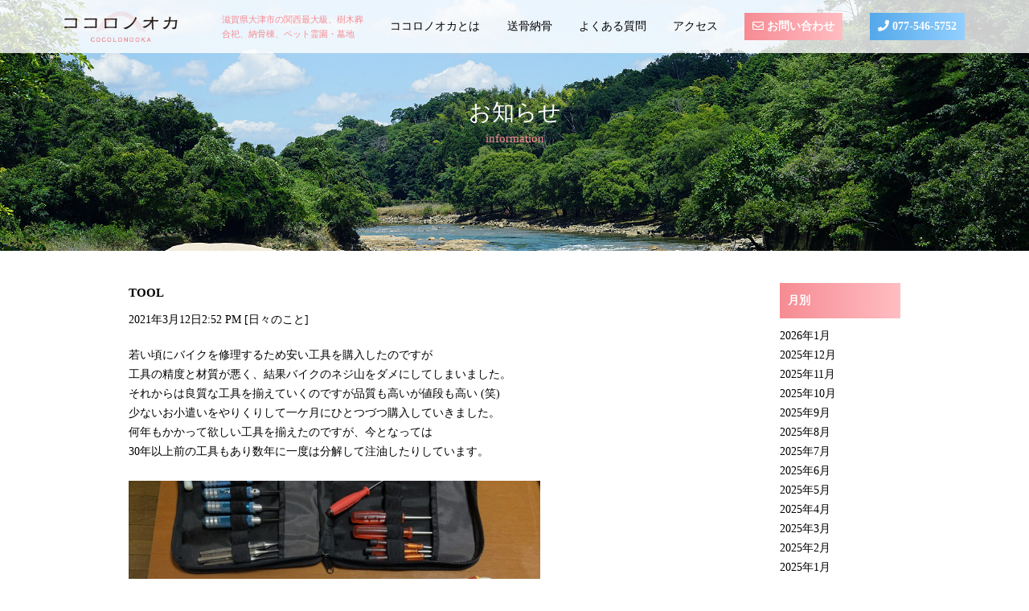

--- FILE ---
content_type: text/html; charset=UTF-8
request_url: https://cocolonooka.com/archives/1674
body_size: 8713
content:

<!DOCTYPE html PUBLIC "-//W3C//DTD XHTML 1.0 Transitional//EN" "http://www.w3.org/TR/xhtml1/DTD/xhtml1-transitional.dtd">
<html xmlns="http://www.w3.org/1999/xhtml">
<head>
<meta http-equiv="Content-Type" content="text/html;charset=UTF-8" />
<title>TOOL｜滋賀県大津市の樹木葬霊園｜ココロノオカ</title>
<link rel="stylesheet" href="https://cocolonooka.com/wp-content/themes/basetheme/style.css" type="text/css" />
<meta name='robots' content='index, follow, max-image-preview:large, max-snippet:-1, max-video-preview:-1' />

	<!-- This site is optimized with the Yoast SEO plugin v19.8 - https://yoast.com/wordpress/plugins/seo/ -->
	<link rel="canonical" href="https://cocolonooka.com/archives/1674" />
	<meta property="og:locale" content="ja_JP" />
	<meta property="og:type" content="article" />
	<meta property="og:title" content="TOOL" />
	<meta property="og:description" content="若い頃にバイクを修理するため安い工具を購入したのですが 工具の精度と材質が悪く、結果バイクのネジ山をダメにしてしまいました。 それからは良質な工具を揃えていくのですが品質も高いが値段も高い (笑) 少ないお小遣いをやりく [&hellip;]" />
	<meta property="og:url" content="https://cocolonooka.com/archives/1674" />
	<meta property="og:site_name" content="滋賀県大津市の樹木葬霊園｜ココロノオカ" />
	<meta property="article:publisher" content="https://www.facebook.com/%e3%82%b3%e3%82%b3%e3%83%ad%e3%83%8e%e3%82%aa%e3%82%ab-1932105730211605/" />
	<meta property="article:published_time" content="2021-03-12T05:52:08+00:00" />
	<meta property="article:modified_time" content="2021-03-12T06:00:46+00:00" />
	<meta property="og:image" content="https://cocolonooka.com/wp-content/uploads/2021/03/IMG_0827-1024x768.jpeg" />
	<meta property="og:image:width" content="1024" />
	<meta property="og:image:height" content="768" />
	<meta property="og:image:type" content="image/jpeg" />
	<meta name="author" content="cocolo_blog" />
	<meta name="twitter:card" content="summary_large_image" />
	<script type="application/ld+json" class="yoast-schema-graph">{"@context":"https://schema.org","@graph":[{"@type":"WebPage","@id":"https://cocolonooka.com/archives/1674","url":"https://cocolonooka.com/archives/1674","name":"TOOL","isPartOf":{"@id":"https://cocolonooka.com/#website"},"primaryImageOfPage":{"@id":"https://cocolonooka.com/archives/1674#primaryimage"},"image":{"@id":"https://cocolonooka.com/archives/1674#primaryimage"},"thumbnailUrl":"https://cocolonooka.com/wp-content/uploads/2021/03/IMG_0827.jpeg","datePublished":"2021-03-12T05:52:08+00:00","dateModified":"2021-03-12T06:00:46+00:00","author":{"@id":"https://cocolonooka.com/#/schema/person/138f4876b569b62e4426adf712b0f14a"},"breadcrumb":{"@id":"https://cocolonooka.com/archives/1674#breadcrumb"},"inLanguage":"ja","potentialAction":[{"@type":"ReadAction","target":["https://cocolonooka.com/archives/1674"]}]},{"@type":"ImageObject","inLanguage":"ja","@id":"https://cocolonooka.com/archives/1674#primaryimage","url":"https://cocolonooka.com/wp-content/uploads/2021/03/IMG_0827.jpeg","contentUrl":"https://cocolonooka.com/wp-content/uploads/2021/03/IMG_0827.jpeg","width":4032,"height":3024},{"@type":"BreadcrumbList","@id":"https://cocolonooka.com/archives/1674#breadcrumb","itemListElement":[{"@type":"ListItem","position":1,"name":"ホーム","item":"https://cocolonooka.com/"},{"@type":"ListItem","position":2,"name":"日々のこと","item":"https://cocolonooka.com/archives/category/daily"},{"@type":"ListItem","position":3,"name":"TOOL"}]},{"@type":"WebSite","@id":"https://cocolonooka.com/#website","url":"https://cocolonooka.com/","name":"滋賀県大津市の樹木葬霊園｜ココロノオカ","description":"","potentialAction":[{"@type":"SearchAction","target":{"@type":"EntryPoint","urlTemplate":"https://cocolonooka.com/?s={search_term_string}"},"query-input":"required name=search_term_string"}],"inLanguage":"ja"},{"@type":"Person","@id":"https://cocolonooka.com/#/schema/person/138f4876b569b62e4426adf712b0f14a","name":"cocolo_blog","image":{"@type":"ImageObject","inLanguage":"ja","@id":"https://cocolonooka.com/#/schema/person/image/","url":"https://secure.gravatar.com/avatar/630b31cc91c0ee660c4ddaea6ecaa347?s=96&d=mm&r=g","contentUrl":"https://secure.gravatar.com/avatar/630b31cc91c0ee660c4ddaea6ecaa347?s=96&d=mm&r=g","caption":"cocolo_blog"},"url":"https://cocolonooka.com/archives/author/cocolo_blog"}]}</script>
	<!-- / Yoast SEO plugin. -->


<link rel='dns-prefetch' href='//yubinbango.github.io' />
<link rel='dns-prefetch' href='//www.google.com' />
<link rel='dns-prefetch' href='//s.w.org' />
<link rel="alternate" type="application/rss+xml" title="滋賀県大津市の樹木葬霊園｜ココロノオカ &raquo; TOOL のコメントのフィード" href="https://cocolonooka.com/archives/1674/feed" />
<script type="text/javascript">
window._wpemojiSettings = {"baseUrl":"https:\/\/s.w.org\/images\/core\/emoji\/14.0.0\/72x72\/","ext":".png","svgUrl":"https:\/\/s.w.org\/images\/core\/emoji\/14.0.0\/svg\/","svgExt":".svg","source":{"concatemoji":"https:\/\/cocolonooka.com\/wp-includes\/js\/wp-emoji-release.min.js?ver=6.0.11"}};
/*! This file is auto-generated */
!function(e,a,t){var n,r,o,i=a.createElement("canvas"),p=i.getContext&&i.getContext("2d");function s(e,t){var a=String.fromCharCode,e=(p.clearRect(0,0,i.width,i.height),p.fillText(a.apply(this,e),0,0),i.toDataURL());return p.clearRect(0,0,i.width,i.height),p.fillText(a.apply(this,t),0,0),e===i.toDataURL()}function c(e){var t=a.createElement("script");t.src=e,t.defer=t.type="text/javascript",a.getElementsByTagName("head")[0].appendChild(t)}for(o=Array("flag","emoji"),t.supports={everything:!0,everythingExceptFlag:!0},r=0;r<o.length;r++)t.supports[o[r]]=function(e){if(!p||!p.fillText)return!1;switch(p.textBaseline="top",p.font="600 32px Arial",e){case"flag":return s([127987,65039,8205,9895,65039],[127987,65039,8203,9895,65039])?!1:!s([55356,56826,55356,56819],[55356,56826,8203,55356,56819])&&!s([55356,57332,56128,56423,56128,56418,56128,56421,56128,56430,56128,56423,56128,56447],[55356,57332,8203,56128,56423,8203,56128,56418,8203,56128,56421,8203,56128,56430,8203,56128,56423,8203,56128,56447]);case"emoji":return!s([129777,127995,8205,129778,127999],[129777,127995,8203,129778,127999])}return!1}(o[r]),t.supports.everything=t.supports.everything&&t.supports[o[r]],"flag"!==o[r]&&(t.supports.everythingExceptFlag=t.supports.everythingExceptFlag&&t.supports[o[r]]);t.supports.everythingExceptFlag=t.supports.everythingExceptFlag&&!t.supports.flag,t.DOMReady=!1,t.readyCallback=function(){t.DOMReady=!0},t.supports.everything||(n=function(){t.readyCallback()},a.addEventListener?(a.addEventListener("DOMContentLoaded",n,!1),e.addEventListener("load",n,!1)):(e.attachEvent("onload",n),a.attachEvent("onreadystatechange",function(){"complete"===a.readyState&&t.readyCallback()})),(e=t.source||{}).concatemoji?c(e.concatemoji):e.wpemoji&&e.twemoji&&(c(e.twemoji),c(e.wpemoji)))}(window,document,window._wpemojiSettings);
</script>
<style type="text/css">
img.wp-smiley,
img.emoji {
	display: inline !important;
	border: none !important;
	box-shadow: none !important;
	height: 1em !important;
	width: 1em !important;
	margin: 0 0.07em !important;
	vertical-align: -0.1em !important;
	background: none !important;
	padding: 0 !important;
}
</style>
	<link rel='stylesheet' id='wp-block-library-css'  href='https://cocolonooka.com/wp-includes/css/dist/block-library/style.min.css?ver=6.0.11' type='text/css' media='all' />
<style id='global-styles-inline-css' type='text/css'>
body{--wp--preset--color--black: #000000;--wp--preset--color--cyan-bluish-gray: #abb8c3;--wp--preset--color--white: #ffffff;--wp--preset--color--pale-pink: #f78da7;--wp--preset--color--vivid-red: #cf2e2e;--wp--preset--color--luminous-vivid-orange: #ff6900;--wp--preset--color--luminous-vivid-amber: #fcb900;--wp--preset--color--light-green-cyan: #7bdcb5;--wp--preset--color--vivid-green-cyan: #00d084;--wp--preset--color--pale-cyan-blue: #8ed1fc;--wp--preset--color--vivid-cyan-blue: #0693e3;--wp--preset--color--vivid-purple: #9b51e0;--wp--preset--gradient--vivid-cyan-blue-to-vivid-purple: linear-gradient(135deg,rgba(6,147,227,1) 0%,rgb(155,81,224) 100%);--wp--preset--gradient--light-green-cyan-to-vivid-green-cyan: linear-gradient(135deg,rgb(122,220,180) 0%,rgb(0,208,130) 100%);--wp--preset--gradient--luminous-vivid-amber-to-luminous-vivid-orange: linear-gradient(135deg,rgba(252,185,0,1) 0%,rgba(255,105,0,1) 100%);--wp--preset--gradient--luminous-vivid-orange-to-vivid-red: linear-gradient(135deg,rgba(255,105,0,1) 0%,rgb(207,46,46) 100%);--wp--preset--gradient--very-light-gray-to-cyan-bluish-gray: linear-gradient(135deg,rgb(238,238,238) 0%,rgb(169,184,195) 100%);--wp--preset--gradient--cool-to-warm-spectrum: linear-gradient(135deg,rgb(74,234,220) 0%,rgb(151,120,209) 20%,rgb(207,42,186) 40%,rgb(238,44,130) 60%,rgb(251,105,98) 80%,rgb(254,248,76) 100%);--wp--preset--gradient--blush-light-purple: linear-gradient(135deg,rgb(255,206,236) 0%,rgb(152,150,240) 100%);--wp--preset--gradient--blush-bordeaux: linear-gradient(135deg,rgb(254,205,165) 0%,rgb(254,45,45) 50%,rgb(107,0,62) 100%);--wp--preset--gradient--luminous-dusk: linear-gradient(135deg,rgb(255,203,112) 0%,rgb(199,81,192) 50%,rgb(65,88,208) 100%);--wp--preset--gradient--pale-ocean: linear-gradient(135deg,rgb(255,245,203) 0%,rgb(182,227,212) 50%,rgb(51,167,181) 100%);--wp--preset--gradient--electric-grass: linear-gradient(135deg,rgb(202,248,128) 0%,rgb(113,206,126) 100%);--wp--preset--gradient--midnight: linear-gradient(135deg,rgb(2,3,129) 0%,rgb(40,116,252) 100%);--wp--preset--duotone--dark-grayscale: url('#wp-duotone-dark-grayscale');--wp--preset--duotone--grayscale: url('#wp-duotone-grayscale');--wp--preset--duotone--purple-yellow: url('#wp-duotone-purple-yellow');--wp--preset--duotone--blue-red: url('#wp-duotone-blue-red');--wp--preset--duotone--midnight: url('#wp-duotone-midnight');--wp--preset--duotone--magenta-yellow: url('#wp-duotone-magenta-yellow');--wp--preset--duotone--purple-green: url('#wp-duotone-purple-green');--wp--preset--duotone--blue-orange: url('#wp-duotone-blue-orange');--wp--preset--font-size--small: 13px;--wp--preset--font-size--medium: 20px;--wp--preset--font-size--large: 36px;--wp--preset--font-size--x-large: 42px;}.has-black-color{color: var(--wp--preset--color--black) !important;}.has-cyan-bluish-gray-color{color: var(--wp--preset--color--cyan-bluish-gray) !important;}.has-white-color{color: var(--wp--preset--color--white) !important;}.has-pale-pink-color{color: var(--wp--preset--color--pale-pink) !important;}.has-vivid-red-color{color: var(--wp--preset--color--vivid-red) !important;}.has-luminous-vivid-orange-color{color: var(--wp--preset--color--luminous-vivid-orange) !important;}.has-luminous-vivid-amber-color{color: var(--wp--preset--color--luminous-vivid-amber) !important;}.has-light-green-cyan-color{color: var(--wp--preset--color--light-green-cyan) !important;}.has-vivid-green-cyan-color{color: var(--wp--preset--color--vivid-green-cyan) !important;}.has-pale-cyan-blue-color{color: var(--wp--preset--color--pale-cyan-blue) !important;}.has-vivid-cyan-blue-color{color: var(--wp--preset--color--vivid-cyan-blue) !important;}.has-vivid-purple-color{color: var(--wp--preset--color--vivid-purple) !important;}.has-black-background-color{background-color: var(--wp--preset--color--black) !important;}.has-cyan-bluish-gray-background-color{background-color: var(--wp--preset--color--cyan-bluish-gray) !important;}.has-white-background-color{background-color: var(--wp--preset--color--white) !important;}.has-pale-pink-background-color{background-color: var(--wp--preset--color--pale-pink) !important;}.has-vivid-red-background-color{background-color: var(--wp--preset--color--vivid-red) !important;}.has-luminous-vivid-orange-background-color{background-color: var(--wp--preset--color--luminous-vivid-orange) !important;}.has-luminous-vivid-amber-background-color{background-color: var(--wp--preset--color--luminous-vivid-amber) !important;}.has-light-green-cyan-background-color{background-color: var(--wp--preset--color--light-green-cyan) !important;}.has-vivid-green-cyan-background-color{background-color: var(--wp--preset--color--vivid-green-cyan) !important;}.has-pale-cyan-blue-background-color{background-color: var(--wp--preset--color--pale-cyan-blue) !important;}.has-vivid-cyan-blue-background-color{background-color: var(--wp--preset--color--vivid-cyan-blue) !important;}.has-vivid-purple-background-color{background-color: var(--wp--preset--color--vivid-purple) !important;}.has-black-border-color{border-color: var(--wp--preset--color--black) !important;}.has-cyan-bluish-gray-border-color{border-color: var(--wp--preset--color--cyan-bluish-gray) !important;}.has-white-border-color{border-color: var(--wp--preset--color--white) !important;}.has-pale-pink-border-color{border-color: var(--wp--preset--color--pale-pink) !important;}.has-vivid-red-border-color{border-color: var(--wp--preset--color--vivid-red) !important;}.has-luminous-vivid-orange-border-color{border-color: var(--wp--preset--color--luminous-vivid-orange) !important;}.has-luminous-vivid-amber-border-color{border-color: var(--wp--preset--color--luminous-vivid-amber) !important;}.has-light-green-cyan-border-color{border-color: var(--wp--preset--color--light-green-cyan) !important;}.has-vivid-green-cyan-border-color{border-color: var(--wp--preset--color--vivid-green-cyan) !important;}.has-pale-cyan-blue-border-color{border-color: var(--wp--preset--color--pale-cyan-blue) !important;}.has-vivid-cyan-blue-border-color{border-color: var(--wp--preset--color--vivid-cyan-blue) !important;}.has-vivid-purple-border-color{border-color: var(--wp--preset--color--vivid-purple) !important;}.has-vivid-cyan-blue-to-vivid-purple-gradient-background{background: var(--wp--preset--gradient--vivid-cyan-blue-to-vivid-purple) !important;}.has-light-green-cyan-to-vivid-green-cyan-gradient-background{background: var(--wp--preset--gradient--light-green-cyan-to-vivid-green-cyan) !important;}.has-luminous-vivid-amber-to-luminous-vivid-orange-gradient-background{background: var(--wp--preset--gradient--luminous-vivid-amber-to-luminous-vivid-orange) !important;}.has-luminous-vivid-orange-to-vivid-red-gradient-background{background: var(--wp--preset--gradient--luminous-vivid-orange-to-vivid-red) !important;}.has-very-light-gray-to-cyan-bluish-gray-gradient-background{background: var(--wp--preset--gradient--very-light-gray-to-cyan-bluish-gray) !important;}.has-cool-to-warm-spectrum-gradient-background{background: var(--wp--preset--gradient--cool-to-warm-spectrum) !important;}.has-blush-light-purple-gradient-background{background: var(--wp--preset--gradient--blush-light-purple) !important;}.has-blush-bordeaux-gradient-background{background: var(--wp--preset--gradient--blush-bordeaux) !important;}.has-luminous-dusk-gradient-background{background: var(--wp--preset--gradient--luminous-dusk) !important;}.has-pale-ocean-gradient-background{background: var(--wp--preset--gradient--pale-ocean) !important;}.has-electric-grass-gradient-background{background: var(--wp--preset--gradient--electric-grass) !important;}.has-midnight-gradient-background{background: var(--wp--preset--gradient--midnight) !important;}.has-small-font-size{font-size: var(--wp--preset--font-size--small) !important;}.has-medium-font-size{font-size: var(--wp--preset--font-size--medium) !important;}.has-large-font-size{font-size: var(--wp--preset--font-size--large) !important;}.has-x-large-font-size{font-size: var(--wp--preset--font-size--x-large) !important;}
</style>
<link rel='stylesheet' id='contact-form-7-css'  href='https://cocolonooka.com/wp-content/plugins/contact-form-7/includes/css/styles.css?ver=5.6.4' type='text/css' media='all' />
<link rel='stylesheet' id='wp-pagenavi-css'  href='https://cocolonooka.com/wp-content/plugins/wp-pagenavi/pagenavi-css.css?ver=2.70' type='text/css' media='all' />
<link rel="https://api.w.org/" href="https://cocolonooka.com/wp-json/" /><link rel="alternate" type="application/json" href="https://cocolonooka.com/wp-json/wp/v2/posts/1674" /><link rel="EditURI" type="application/rsd+xml" title="RSD" href="https://cocolonooka.com/xmlrpc.php?rsd" />
<link rel="wlwmanifest" type="application/wlwmanifest+xml" href="https://cocolonooka.com/wp-includes/wlwmanifest.xml" /> 
<meta name="generator" content="WordPress 6.0.11" />
<link rel='shortlink' href='https://cocolonooka.com/?p=1674' />
<link rel="alternate" type="application/json+oembed" href="https://cocolonooka.com/wp-json/oembed/1.0/embed?url=https%3A%2F%2Fcocolonooka.com%2Farchives%2F1674" />
<link rel="alternate" type="text/xml+oembed" href="https://cocolonooka.com/wp-json/oembed/1.0/embed?url=https%3A%2F%2Fcocolonooka.com%2Farchives%2F1674&#038;format=xml" />

<meta name="viewport" content="width=device-width, initial-scale=1.0">
<link rel="shortcut icon" href="/images/favicon.png">
<link rel="stylesheet" type="text/css" href="/css/ScrollEffect.css">
<link rel="stylesheet" href="https://maxcdn.bootstrapcdn.com/font-awesome/4.7.0/css/font-awesome.min.css">
<link rel="stylesheet" href="https://cdnjs.cloudflare.com/ajax/libs/animate.css/3.4.0/animate.min.css">
<link rel="stylesheet" href="https://fonts.googleapis.com/earlyaccess/sawarabimincho.css"/>
<link href="https://fonts.googleapis.com/css?family=Gentium Basic|Marcellus+SC" rel="stylesheet">
<link rel="stylesheet" href="https://use.fontawesome.com/releases/v5.0.6/css/all.css">
<link rel="stylesheet" href="https://cdnjs.cloudflare.com/ajax/libs/font-awesome-animation/0.0.10/font-awesome-animation.css" type="text/css" media="all" />
<script src="https://ajax.googleapis.com/ajax/libs/jquery/1.11.3/jquery.min.js"></script>
<script src="https://cdnjs.cloudflare.com/ajax/libs/iScroll/5.1.3/iscroll.min.js"></script>
<script src="/js/jquery.mb.bgndGallery.min.js"></script>
<script src="/js/ScrollEffect.js"></script>
<script src="https://polyfill.io/v2/polyfill.min.js?features=IntersectionObserver"></script>


<!-- ページトップ -->
<script type="text/javascript">
	$(document).ready(function() {
		var pagetop = $('.pagetop');
		$(window).scroll(function () {
			if ($(this).scrollTop() > 10) {
				pagetop.fadeIn();
			} else {
				pagetop.fadeOut();
			}
		});
		pagetop.click(function () {
			$('body, html').animate({ scrollTop: 0 }, 400);
			return false;
		});
	});
</script>


<!-- Global site tag (gtag.js) - Google Analytics -->
<script async src="https://www.googletagmanager.com/gtag/js?id=UA-48171542-31"></script>
<script>
  window.dataLayer = window.dataLayer || [];
  function gtag(){dataLayer.push(arguments);}
  gtag('js', new Date());

  gtag('config', 'UA-48171542-31');
</script></head>

<body data-rsssl=1>
            



<header class="banner">
	<nav>
    	<ul class="head-nav">
        	<li><a href="https://cocolonooka.com/"><img src="/images/nav_logo.png" alt="ココロノオカ" class="alignnone"/></a></li>
        	<li><h1 class="h1-nav">滋賀県大津市の関西最大級、樹木葬<br>合祀、納骨棟、ペット霊園・墓地</h1></li>
            <li><a href="https://cocolonooka.com/aboutus" class="wlink">ココロノオカとは</a></li>
            <li><a href="https://cocolonooka.com/sokotsunokotsu" class="wlink">送骨納骨</a></li>
            <li><a href="https://cocolonooka.com/faq" class="wlink">よくある質問</a></li>
            <li><a href="https://cocolonooka.com/access" class="wlink">アクセス</a></li>
            <li><a href="https://cocolonooka.com/contact" class="wlink"><i class="far fa-envelope faa-wrench animated"></i> お問い合わせ</a></li>
            <li><a href="tel:077-546-5752"><i class="fas fa-phone faa-wrench animated"></i> 077-546-5752</a></li>
        </ul>
	</nav>
	<div class="outer-menu">
	  <input class="checkbox-toggle" type="checkbox" />
	  <div class="hamburger">
	    <div></div>
	  </div>
	  <div class="menu">
	    <div>
	      <div>
	        <ul>
	          <li><a href="https://cocolonooka.com/">ホーム</a></li>
	          <li><a href="https://cocolonooka.com/aboutus">ココロノオカとは</a></li>
	          <li><a href="https://cocolonooka.com/sokotsunokotsu">送骨納骨</a></li>
	          <li><a href="https://cocolonooka.com/faq">よくある質問</a></li>
	          <li><a href="https://cocolonooka.com/blog" >ココロノブログ</a>
	          <li><a href="https://cocolonooka.com/access">アクセス</a></li>
	          <li><a href="https://cocolonooka.com/contact"><i class="far fa-envelope"></i> お問い合わせ</a></li>
	          <li><a href="tel:077-546-5752"><i class="fas fa-phone"></i> 077-546-5752</a></li>
	          <li><a href="https://www.instagram.com/cocolonooka/" target=”_blank”><i class="fab fa-instagram fa-2x"></i></a>　</li>
	        </ul>
	      </div>
	    </div>
	  </div>
	</div>
</header>

<div class="sub-main03 pSimple2">
		<p class="sub-main-ttl01">お知らせ<span>information</span></p>
	</div><!--/sub-main-->


<section id="blog_area">
    <div class="content_inner">

    <div class="center clearbox">
        <div class="value_left">            <h3 class="h1blog">TOOL</h3>
	    <p class="bdtc">2021年3月12日2:52 PM [<a href="https://cocolonooka.com/archives/category/daily" rel="category tag">日々のこと</a>]</p>
            <p><p>若い頃にバイクを修理するため安い工具を購入したのですが</p>
<p>工具の精度と材質が悪く、結果バイクのネジ山をダメにしてしまいました。</p>
<p>それからは良質な工具を揃えていくのですが品質も高いが値段も高い (笑)</p>
<p>少ないお小遣いをやりくりして一ケ月にひとつづつ購入していきました。</p>
<p>何年もかかって欲しい工具を揃えたのですが、今となっては</p>
<p>30年以上前の工具もあり数年に一度は分解して注油したりしています。</p>
<p>&nbsp;</p>
<p><img class="alignnone wp-image-1676" src="https://cocolonooka.com/wp-content/uploads/2021/03/IMG_0825-300x225.jpeg" alt="" width="512" height="384" srcset="https://cocolonooka.com/wp-content/uploads/2021/03/IMG_0825-300x225.jpeg 300w, https://cocolonooka.com/wp-content/uploads/2021/03/IMG_0825-768x576.jpeg 768w, https://cocolonooka.com/wp-content/uploads/2021/03/IMG_0825-1024x768.jpeg 1024w" sizes="(max-width: 512px) 100vw, 512px" /></p>
<p>&nbsp;</p>
<p>たまに妻が換気扇を外したりするのに使っているのを見ると何故か</p>
<p>笑ってしまいます。</p>
<p>&nbsp;</p>
<p><img loading="lazy" class="alignnone wp-image-1677" src="https://cocolonooka.com/wp-content/uploads/2021/03/IMG_0824-300x225.jpeg" alt="" width="514" height="386" srcset="https://cocolonooka.com/wp-content/uploads/2021/03/IMG_0824-300x225.jpeg 300w, https://cocolonooka.com/wp-content/uploads/2021/03/IMG_0824-768x576.jpeg 768w, https://cocolonooka.com/wp-content/uploads/2021/03/IMG_0824-1024x768.jpeg 1024w" sizes="(max-width: 514px) 100vw, 514px" /></p>
<p>&nbsp;</p>
<p>沢山の想い出の積もった私の相棒達</p>
<p>これからも大切にしていきます</p>
<p>&nbsp;</p>
<p><img loading="lazy" class="alignnone wp-image-1675" src="https://cocolonooka.com/wp-content/uploads/2021/03/IMG_0827-300x225.jpeg" alt="" width="516" height="387" srcset="https://cocolonooka.com/wp-content/uploads/2021/03/IMG_0827-300x225.jpeg 300w, https://cocolonooka.com/wp-content/uploads/2021/03/IMG_0827-768x576.jpeg 768w, https://cocolonooka.com/wp-content/uploads/2021/03/IMG_0827-1024x768.jpeg 1024w" sizes="(max-width: 516px) 100vw, 516px" /></p>
<p>&nbsp;</p>
<p>&nbsp;</p>
<p>2021年 3月 12日</p>
<p>ヒトとペットを繋ぐ合祀・樹木葬・送骨納骨・霊園・ペット霊園　ココロノオカ</p>
<p>&nbsp;</p>
<p>&nbsp;</p>
</p>
                    </div>

        <div class="value_right">
            

<h3>月別</h3>
<ul>
	<li><a href='https://cocolonooka.com/archives/date/2026/01'>2026年1月</a></li>
	<li><a href='https://cocolonooka.com/archives/date/2025/12'>2025年12月</a></li>
	<li><a href='https://cocolonooka.com/archives/date/2025/11'>2025年11月</a></li>
	<li><a href='https://cocolonooka.com/archives/date/2025/10'>2025年10月</a></li>
	<li><a href='https://cocolonooka.com/archives/date/2025/09'>2025年9月</a></li>
	<li><a href='https://cocolonooka.com/archives/date/2025/08'>2025年8月</a></li>
	<li><a href='https://cocolonooka.com/archives/date/2025/07'>2025年7月</a></li>
	<li><a href='https://cocolonooka.com/archives/date/2025/06'>2025年6月</a></li>
	<li><a href='https://cocolonooka.com/archives/date/2025/05'>2025年5月</a></li>
	<li><a href='https://cocolonooka.com/archives/date/2025/04'>2025年4月</a></li>
	<li><a href='https://cocolonooka.com/archives/date/2025/03'>2025年3月</a></li>
	<li><a href='https://cocolonooka.com/archives/date/2025/02'>2025年2月</a></li>
	<li><a href='https://cocolonooka.com/archives/date/2025/01'>2025年1月</a></li>
	<li><a href='https://cocolonooka.com/archives/date/2024/12'>2024年12月</a></li>
	<li><a href='https://cocolonooka.com/archives/date/2024/11'>2024年11月</a></li>
	<li><a href='https://cocolonooka.com/archives/date/2024/10'>2024年10月</a></li>
	<li><a href='https://cocolonooka.com/archives/date/2024/09'>2024年9月</a></li>
	<li><a href='https://cocolonooka.com/archives/date/2024/08'>2024年8月</a></li>
	<li><a href='https://cocolonooka.com/archives/date/2024/07'>2024年7月</a></li>
	<li><a href='https://cocolonooka.com/archives/date/2024/06'>2024年6月</a></li>
	<li><a href='https://cocolonooka.com/archives/date/2024/05'>2024年5月</a></li>
	<li><a href='https://cocolonooka.com/archives/date/2024/04'>2024年4月</a></li>
	<li><a href='https://cocolonooka.com/archives/date/2024/03'>2024年3月</a></li>
	<li><a href='https://cocolonooka.com/archives/date/2024/02'>2024年2月</a></li>
	<li><a href='https://cocolonooka.com/archives/date/2024/01'>2024年1月</a></li>
	<li><a href='https://cocolonooka.com/archives/date/2023/12'>2023年12月</a></li>
	<li><a href='https://cocolonooka.com/archives/date/2023/11'>2023年11月</a></li>
	<li><a href='https://cocolonooka.com/archives/date/2023/10'>2023年10月</a></li>
	<li><a href='https://cocolonooka.com/archives/date/2023/09'>2023年9月</a></li>
	<li><a href='https://cocolonooka.com/archives/date/2023/08'>2023年8月</a></li>
	<li><a href='https://cocolonooka.com/archives/date/2023/07'>2023年7月</a></li>
	<li><a href='https://cocolonooka.com/archives/date/2023/06'>2023年6月</a></li>
	<li><a href='https://cocolonooka.com/archives/date/2023/05'>2023年5月</a></li>
	<li><a href='https://cocolonooka.com/archives/date/2023/04'>2023年4月</a></li>
	<li><a href='https://cocolonooka.com/archives/date/2023/03'>2023年3月</a></li>
	<li><a href='https://cocolonooka.com/archives/date/2023/02'>2023年2月</a></li>
	<li><a href='https://cocolonooka.com/archives/date/2023/01'>2023年1月</a></li>
	<li><a href='https://cocolonooka.com/archives/date/2022/12'>2022年12月</a></li>
	<li><a href='https://cocolonooka.com/archives/date/2022/11'>2022年11月</a></li>
	<li><a href='https://cocolonooka.com/archives/date/2022/10'>2022年10月</a></li>
	<li><a href='https://cocolonooka.com/archives/date/2022/09'>2022年9月</a></li>
	<li><a href='https://cocolonooka.com/archives/date/2022/08'>2022年8月</a></li>
	<li><a href='https://cocolonooka.com/archives/date/2022/07'>2022年7月</a></li>
	<li><a href='https://cocolonooka.com/archives/date/2022/06'>2022年6月</a></li>
	<li><a href='https://cocolonooka.com/archives/date/2022/05'>2022年5月</a></li>
	<li><a href='https://cocolonooka.com/archives/date/2022/04'>2022年4月</a></li>
	<li><a href='https://cocolonooka.com/archives/date/2022/03'>2022年3月</a></li>
	<li><a href='https://cocolonooka.com/archives/date/2022/02'>2022年2月</a></li>
	<li><a href='https://cocolonooka.com/archives/date/2022/01'>2022年1月</a></li>
	<li><a href='https://cocolonooka.com/archives/date/2021/12'>2021年12月</a></li>
	<li><a href='https://cocolonooka.com/archives/date/2021/11'>2021年11月</a></li>
	<li><a href='https://cocolonooka.com/archives/date/2021/10'>2021年10月</a></li>
	<li><a href='https://cocolonooka.com/archives/date/2021/09'>2021年9月</a></li>
	<li><a href='https://cocolonooka.com/archives/date/2021/08'>2021年8月</a></li>
	<li><a href='https://cocolonooka.com/archives/date/2021/07'>2021年7月</a></li>
	<li><a href='https://cocolonooka.com/archives/date/2021/06'>2021年6月</a></li>
	<li><a href='https://cocolonooka.com/archives/date/2021/05'>2021年5月</a></li>
	<li><a href='https://cocolonooka.com/archives/date/2021/04'>2021年4月</a></li>
	<li><a href='https://cocolonooka.com/archives/date/2021/03'>2021年3月</a></li>
	<li><a href='https://cocolonooka.com/archives/date/2021/02'>2021年2月</a></li>
	<li><a href='https://cocolonooka.com/archives/date/2021/01'>2021年1月</a></li>
	<li><a href='https://cocolonooka.com/archives/date/2020/12'>2020年12月</a></li>
	<li><a href='https://cocolonooka.com/archives/date/2020/11'>2020年11月</a></li>
	<li><a href='https://cocolonooka.com/archives/date/2020/10'>2020年10月</a></li>
	<li><a href='https://cocolonooka.com/archives/date/2020/09'>2020年9月</a></li>
	<li><a href='https://cocolonooka.com/archives/date/2020/08'>2020年8月</a></li>
	<li><a href='https://cocolonooka.com/archives/date/2020/07'>2020年7月</a></li>
	<li><a href='https://cocolonooka.com/archives/date/2020/06'>2020年6月</a></li>
	<li><a href='https://cocolonooka.com/archives/date/2020/05'>2020年5月</a></li>
	<li><a href='https://cocolonooka.com/archives/date/2020/04'>2020年4月</a></li>
	<li><a href='https://cocolonooka.com/archives/date/2020/03'>2020年3月</a></li>
	<li><a href='https://cocolonooka.com/archives/date/2020/02'>2020年2月</a></li>
	<li><a href='https://cocolonooka.com/archives/date/2020/01'>2020年1月</a></li>
	<li><a href='https://cocolonooka.com/archives/date/2019/12'>2019年12月</a></li>
	<li><a href='https://cocolonooka.com/archives/date/2019/11'>2019年11月</a></li>
	<li><a href='https://cocolonooka.com/archives/date/2019/10'>2019年10月</a></li>
	<li><a href='https://cocolonooka.com/archives/date/2019/09'>2019年9月</a></li>
	<li><a href='https://cocolonooka.com/archives/date/2019/08'>2019年8月</a></li>
	<li><a href='https://cocolonooka.com/archives/date/2019/07'>2019年7月</a></li>
	<li><a href='https://cocolonooka.com/archives/date/2019/06'>2019年6月</a></li>
	<li><a href='https://cocolonooka.com/archives/date/2019/05'>2019年5月</a></li>
	<li><a href='https://cocolonooka.com/archives/date/2019/04'>2019年4月</a></li>
	<li><a href='https://cocolonooka.com/archives/date/2019/03'>2019年3月</a></li>
	<li><a href='https://cocolonooka.com/archives/date/2019/02'>2019年2月</a></li>
	<li><a href='https://cocolonooka.com/archives/date/2019/01'>2019年1月</a></li>
	<li><a href='https://cocolonooka.com/archives/date/2018/12'>2018年12月</a></li>
	<li><a href='https://cocolonooka.com/archives/date/2018/11'>2018年11月</a></li>
	<li><a href='https://cocolonooka.com/archives/date/2018/10'>2018年10月</a></li>
</ul>

<h3>カテゴリー</h3>
<ul>
	<li class="cat-item cat-item-1"><a href="https://cocolonooka.com/archives/category/information">お知らせ</a>
</li>
	<li class="cat-item cat-item-8"><a href="https://cocolonooka.com/archives/category/hito">ヒト</a>
</li>
	<li class="cat-item cat-item-6"><a href="https://cocolonooka.com/archives/category/pet">ペット</a>
</li>
	<li class="cat-item cat-item-5"><a href="https://cocolonooka.com/archives/category/daily">日々のこと</a>
</li>
	<li class="cat-item cat-item-3"><a href="https://cocolonooka.com/archives/category/jumokuso">樹木葬</a>
</li>
	<li class="cat-item cat-item-7"><a href="https://cocolonooka.com/archives/category/nokotsu">納骨</a>
</li>
</ul>

<h3>最新記事</h3>
<ul>
	<li><a href='https://cocolonooka.com/archives/2646'>Simple is best</a></li>
	<li><a href='https://cocolonooka.com/archives/2643'>成人式</a></li>
	<li><a href='https://cocolonooka.com/archives/2640'>愛する草木達</a></li>
	<li><a href='https://cocolonooka.com/archives/2636'>謹賀新年</a></li>
	<li><a href='https://cocolonooka.com/archives/2634'>年末年始の営業日とお花販売のお知らせ</a></li>
	<li><a href='https://cocolonooka.com/archives/2626'>絵のチカラ</a></li>
	<li><a href='https://cocolonooka.com/archives/2621'>蛙の子は蛙？</a></li>
	<li><a href='https://cocolonooka.com/archives/2618'>整理整頓</a></li>
	<li><a href='https://cocolonooka.com/archives/2615'>愛犬と永遠に</a></li>
	<li><a href='https://cocolonooka.com/archives/2610'>新と旧</a></li>
</ul>
        </div>
    </div>
    </div>
</section><!-- blog_area end -->




<footer>
	<div class="footer-wrap">
		<div class="footer-ct01">
			<p class="footer-logo"><a href="https://cocolonooka.com/" ><img src="/images/logo02.png" alt="ココロノオカ" class="alignnone"></a></p>
			<p><a href="https://goo.gl/maps/Vjh3HtsYWEThfEPK6" class="ftwlink" target="_blank">〒520-0868 <br class="pc-br">滋賀県大津市石山外畑町白砂42-3</a></p>
			<p>TEL.<a href="tel:077-546-5752" class="ftwlink"><span class="font16">077-546-5752</span></a></p>
		</div>
		<div class="footer-ct02">
			<p class="footer-ttl">滋賀県大津市のヒトとペットが一緒に眠れる「ハイブリッド樹木葬」霊園<br class="pc-br">草津・守山より約30分、京都・大阪からは約1時間と好アクセス</p>
			<div class="footer-sns">
				<a href="https://www.instagram.com/cocolonooka/" target=”_blank”><i class="fab fa-instagram fa-2x"></i></a>
			</div>
			<p><a href="https://cocolonooka.com/" class="ftwlink">ホーム</a>｜<a href="https://cocolonooka.com/aboutus" class="ftwlink">ココロノオカとは</a>｜<a href="https://cocolonooka.com/sokotsunokotsu" class="ftwlink">送骨納骨</a> ｜<a href="https://cocolonooka.com/faq" class="ftwlink">よくある質問</a>｜<a href="https://cocolonooka.com/blog" class="ftwlink">ココロノブログ</a>｜<a href="https://cocolonooka.com/access" class="ftwlink">アクセス</a>｜<a href="https://cocolonooka.com/contact" class="ftwlink">お問い合わせ</a></p>
			<p>Copyright &copy; <a href="http://873900.com/" class="ftwlink" target=”_blank”>石山瀬田川浄苑</a> All Rights Reserved.</p>
		</div>
	</div><!--/footer-wrap-->
	<p class="sp-mail"><a href="https://cocolonooka.com/contact"><i class="far fa-envelope"></i> <span class="btxt">お問い合わせ</span></a></p>
	<p class="sp-tel"><a href="tel:077-546-5752"><i class="fas fa-phone"></i> <span class="btxt">電話する</span></a></p>
</footer>

<p class="pagetop"><a href="#top"><img src="/images/pagetop.png" alt="ページトップ" class="alignnone"></a></p><script type='text/javascript' src='https://yubinbango.github.io/yubinbango/yubinbango.js' id='yubinbango-js'></script>
<script type='text/javascript' src='https://cocolonooka.com/wp-content/plugins/contact-form-7/includes/swv/js/index.js?ver=5.6.4' id='swv-js'></script>
<script type='text/javascript' id='contact-form-7-js-extra'>
/* <![CDATA[ */
var wpcf7 = {"api":{"root":"https:\/\/cocolonooka.com\/wp-json\/","namespace":"contact-form-7\/v1"}};
/* ]]> */
</script>
<script type='text/javascript' src='https://cocolonooka.com/wp-content/plugins/contact-form-7/includes/js/index.js?ver=5.6.4' id='contact-form-7-js'></script>
<script type='text/javascript' src='https://www.google.com/recaptcha/api.js?render=6LfrdsAZAAAAAIyjhrN1SGAL8deKsU2RBhkF5HEG&#038;ver=3.0' id='google-recaptcha-js'></script>
<script type='text/javascript' src='https://cocolonooka.com/wp-includes/js/dist/vendor/regenerator-runtime.min.js?ver=0.13.9' id='regenerator-runtime-js'></script>
<script type='text/javascript' src='https://cocolonooka.com/wp-includes/js/dist/vendor/wp-polyfill.min.js?ver=3.15.0' id='wp-polyfill-js'></script>
<script type='text/javascript' id='wpcf7-recaptcha-js-extra'>
/* <![CDATA[ */
var wpcf7_recaptcha = {"sitekey":"6LfrdsAZAAAAAIyjhrN1SGAL8deKsU2RBhkF5HEG","actions":{"homepage":"homepage","contactform":"contactform"}};
/* ]]> */
</script>
<script type='text/javascript' src='https://cocolonooka.com/wp-content/plugins/contact-form-7/modules/recaptcha/index.js?ver=5.6.4' id='wpcf7-recaptcha-js'></script>
 


</body>
</html>

--- FILE ---
content_type: text/html; charset=utf-8
request_url: https://www.google.com/recaptcha/api2/anchor?ar=1&k=6LfrdsAZAAAAAIyjhrN1SGAL8deKsU2RBhkF5HEG&co=aHR0cHM6Ly9jb2NvbG9ub29rYS5jb206NDQz&hl=en&v=N67nZn4AqZkNcbeMu4prBgzg&size=invisible&anchor-ms=20000&execute-ms=30000&cb=esn4v7ffy4ew
body_size: 48772
content:
<!DOCTYPE HTML><html dir="ltr" lang="en"><head><meta http-equiv="Content-Type" content="text/html; charset=UTF-8">
<meta http-equiv="X-UA-Compatible" content="IE=edge">
<title>reCAPTCHA</title>
<style type="text/css">
/* cyrillic-ext */
@font-face {
  font-family: 'Roboto';
  font-style: normal;
  font-weight: 400;
  font-stretch: 100%;
  src: url(//fonts.gstatic.com/s/roboto/v48/KFO7CnqEu92Fr1ME7kSn66aGLdTylUAMa3GUBHMdazTgWw.woff2) format('woff2');
  unicode-range: U+0460-052F, U+1C80-1C8A, U+20B4, U+2DE0-2DFF, U+A640-A69F, U+FE2E-FE2F;
}
/* cyrillic */
@font-face {
  font-family: 'Roboto';
  font-style: normal;
  font-weight: 400;
  font-stretch: 100%;
  src: url(//fonts.gstatic.com/s/roboto/v48/KFO7CnqEu92Fr1ME7kSn66aGLdTylUAMa3iUBHMdazTgWw.woff2) format('woff2');
  unicode-range: U+0301, U+0400-045F, U+0490-0491, U+04B0-04B1, U+2116;
}
/* greek-ext */
@font-face {
  font-family: 'Roboto';
  font-style: normal;
  font-weight: 400;
  font-stretch: 100%;
  src: url(//fonts.gstatic.com/s/roboto/v48/KFO7CnqEu92Fr1ME7kSn66aGLdTylUAMa3CUBHMdazTgWw.woff2) format('woff2');
  unicode-range: U+1F00-1FFF;
}
/* greek */
@font-face {
  font-family: 'Roboto';
  font-style: normal;
  font-weight: 400;
  font-stretch: 100%;
  src: url(//fonts.gstatic.com/s/roboto/v48/KFO7CnqEu92Fr1ME7kSn66aGLdTylUAMa3-UBHMdazTgWw.woff2) format('woff2');
  unicode-range: U+0370-0377, U+037A-037F, U+0384-038A, U+038C, U+038E-03A1, U+03A3-03FF;
}
/* math */
@font-face {
  font-family: 'Roboto';
  font-style: normal;
  font-weight: 400;
  font-stretch: 100%;
  src: url(//fonts.gstatic.com/s/roboto/v48/KFO7CnqEu92Fr1ME7kSn66aGLdTylUAMawCUBHMdazTgWw.woff2) format('woff2');
  unicode-range: U+0302-0303, U+0305, U+0307-0308, U+0310, U+0312, U+0315, U+031A, U+0326-0327, U+032C, U+032F-0330, U+0332-0333, U+0338, U+033A, U+0346, U+034D, U+0391-03A1, U+03A3-03A9, U+03B1-03C9, U+03D1, U+03D5-03D6, U+03F0-03F1, U+03F4-03F5, U+2016-2017, U+2034-2038, U+203C, U+2040, U+2043, U+2047, U+2050, U+2057, U+205F, U+2070-2071, U+2074-208E, U+2090-209C, U+20D0-20DC, U+20E1, U+20E5-20EF, U+2100-2112, U+2114-2115, U+2117-2121, U+2123-214F, U+2190, U+2192, U+2194-21AE, U+21B0-21E5, U+21F1-21F2, U+21F4-2211, U+2213-2214, U+2216-22FF, U+2308-230B, U+2310, U+2319, U+231C-2321, U+2336-237A, U+237C, U+2395, U+239B-23B7, U+23D0, U+23DC-23E1, U+2474-2475, U+25AF, U+25B3, U+25B7, U+25BD, U+25C1, U+25CA, U+25CC, U+25FB, U+266D-266F, U+27C0-27FF, U+2900-2AFF, U+2B0E-2B11, U+2B30-2B4C, U+2BFE, U+3030, U+FF5B, U+FF5D, U+1D400-1D7FF, U+1EE00-1EEFF;
}
/* symbols */
@font-face {
  font-family: 'Roboto';
  font-style: normal;
  font-weight: 400;
  font-stretch: 100%;
  src: url(//fonts.gstatic.com/s/roboto/v48/KFO7CnqEu92Fr1ME7kSn66aGLdTylUAMaxKUBHMdazTgWw.woff2) format('woff2');
  unicode-range: U+0001-000C, U+000E-001F, U+007F-009F, U+20DD-20E0, U+20E2-20E4, U+2150-218F, U+2190, U+2192, U+2194-2199, U+21AF, U+21E6-21F0, U+21F3, U+2218-2219, U+2299, U+22C4-22C6, U+2300-243F, U+2440-244A, U+2460-24FF, U+25A0-27BF, U+2800-28FF, U+2921-2922, U+2981, U+29BF, U+29EB, U+2B00-2BFF, U+4DC0-4DFF, U+FFF9-FFFB, U+10140-1018E, U+10190-1019C, U+101A0, U+101D0-101FD, U+102E0-102FB, U+10E60-10E7E, U+1D2C0-1D2D3, U+1D2E0-1D37F, U+1F000-1F0FF, U+1F100-1F1AD, U+1F1E6-1F1FF, U+1F30D-1F30F, U+1F315, U+1F31C, U+1F31E, U+1F320-1F32C, U+1F336, U+1F378, U+1F37D, U+1F382, U+1F393-1F39F, U+1F3A7-1F3A8, U+1F3AC-1F3AF, U+1F3C2, U+1F3C4-1F3C6, U+1F3CA-1F3CE, U+1F3D4-1F3E0, U+1F3ED, U+1F3F1-1F3F3, U+1F3F5-1F3F7, U+1F408, U+1F415, U+1F41F, U+1F426, U+1F43F, U+1F441-1F442, U+1F444, U+1F446-1F449, U+1F44C-1F44E, U+1F453, U+1F46A, U+1F47D, U+1F4A3, U+1F4B0, U+1F4B3, U+1F4B9, U+1F4BB, U+1F4BF, U+1F4C8-1F4CB, U+1F4D6, U+1F4DA, U+1F4DF, U+1F4E3-1F4E6, U+1F4EA-1F4ED, U+1F4F7, U+1F4F9-1F4FB, U+1F4FD-1F4FE, U+1F503, U+1F507-1F50B, U+1F50D, U+1F512-1F513, U+1F53E-1F54A, U+1F54F-1F5FA, U+1F610, U+1F650-1F67F, U+1F687, U+1F68D, U+1F691, U+1F694, U+1F698, U+1F6AD, U+1F6B2, U+1F6B9-1F6BA, U+1F6BC, U+1F6C6-1F6CF, U+1F6D3-1F6D7, U+1F6E0-1F6EA, U+1F6F0-1F6F3, U+1F6F7-1F6FC, U+1F700-1F7FF, U+1F800-1F80B, U+1F810-1F847, U+1F850-1F859, U+1F860-1F887, U+1F890-1F8AD, U+1F8B0-1F8BB, U+1F8C0-1F8C1, U+1F900-1F90B, U+1F93B, U+1F946, U+1F984, U+1F996, U+1F9E9, U+1FA00-1FA6F, U+1FA70-1FA7C, U+1FA80-1FA89, U+1FA8F-1FAC6, U+1FACE-1FADC, U+1FADF-1FAE9, U+1FAF0-1FAF8, U+1FB00-1FBFF;
}
/* vietnamese */
@font-face {
  font-family: 'Roboto';
  font-style: normal;
  font-weight: 400;
  font-stretch: 100%;
  src: url(//fonts.gstatic.com/s/roboto/v48/KFO7CnqEu92Fr1ME7kSn66aGLdTylUAMa3OUBHMdazTgWw.woff2) format('woff2');
  unicode-range: U+0102-0103, U+0110-0111, U+0128-0129, U+0168-0169, U+01A0-01A1, U+01AF-01B0, U+0300-0301, U+0303-0304, U+0308-0309, U+0323, U+0329, U+1EA0-1EF9, U+20AB;
}
/* latin-ext */
@font-face {
  font-family: 'Roboto';
  font-style: normal;
  font-weight: 400;
  font-stretch: 100%;
  src: url(//fonts.gstatic.com/s/roboto/v48/KFO7CnqEu92Fr1ME7kSn66aGLdTylUAMa3KUBHMdazTgWw.woff2) format('woff2');
  unicode-range: U+0100-02BA, U+02BD-02C5, U+02C7-02CC, U+02CE-02D7, U+02DD-02FF, U+0304, U+0308, U+0329, U+1D00-1DBF, U+1E00-1E9F, U+1EF2-1EFF, U+2020, U+20A0-20AB, U+20AD-20C0, U+2113, U+2C60-2C7F, U+A720-A7FF;
}
/* latin */
@font-face {
  font-family: 'Roboto';
  font-style: normal;
  font-weight: 400;
  font-stretch: 100%;
  src: url(//fonts.gstatic.com/s/roboto/v48/KFO7CnqEu92Fr1ME7kSn66aGLdTylUAMa3yUBHMdazQ.woff2) format('woff2');
  unicode-range: U+0000-00FF, U+0131, U+0152-0153, U+02BB-02BC, U+02C6, U+02DA, U+02DC, U+0304, U+0308, U+0329, U+2000-206F, U+20AC, U+2122, U+2191, U+2193, U+2212, U+2215, U+FEFF, U+FFFD;
}
/* cyrillic-ext */
@font-face {
  font-family: 'Roboto';
  font-style: normal;
  font-weight: 500;
  font-stretch: 100%;
  src: url(//fonts.gstatic.com/s/roboto/v48/KFO7CnqEu92Fr1ME7kSn66aGLdTylUAMa3GUBHMdazTgWw.woff2) format('woff2');
  unicode-range: U+0460-052F, U+1C80-1C8A, U+20B4, U+2DE0-2DFF, U+A640-A69F, U+FE2E-FE2F;
}
/* cyrillic */
@font-face {
  font-family: 'Roboto';
  font-style: normal;
  font-weight: 500;
  font-stretch: 100%;
  src: url(//fonts.gstatic.com/s/roboto/v48/KFO7CnqEu92Fr1ME7kSn66aGLdTylUAMa3iUBHMdazTgWw.woff2) format('woff2');
  unicode-range: U+0301, U+0400-045F, U+0490-0491, U+04B0-04B1, U+2116;
}
/* greek-ext */
@font-face {
  font-family: 'Roboto';
  font-style: normal;
  font-weight: 500;
  font-stretch: 100%;
  src: url(//fonts.gstatic.com/s/roboto/v48/KFO7CnqEu92Fr1ME7kSn66aGLdTylUAMa3CUBHMdazTgWw.woff2) format('woff2');
  unicode-range: U+1F00-1FFF;
}
/* greek */
@font-face {
  font-family: 'Roboto';
  font-style: normal;
  font-weight: 500;
  font-stretch: 100%;
  src: url(//fonts.gstatic.com/s/roboto/v48/KFO7CnqEu92Fr1ME7kSn66aGLdTylUAMa3-UBHMdazTgWw.woff2) format('woff2');
  unicode-range: U+0370-0377, U+037A-037F, U+0384-038A, U+038C, U+038E-03A1, U+03A3-03FF;
}
/* math */
@font-face {
  font-family: 'Roboto';
  font-style: normal;
  font-weight: 500;
  font-stretch: 100%;
  src: url(//fonts.gstatic.com/s/roboto/v48/KFO7CnqEu92Fr1ME7kSn66aGLdTylUAMawCUBHMdazTgWw.woff2) format('woff2');
  unicode-range: U+0302-0303, U+0305, U+0307-0308, U+0310, U+0312, U+0315, U+031A, U+0326-0327, U+032C, U+032F-0330, U+0332-0333, U+0338, U+033A, U+0346, U+034D, U+0391-03A1, U+03A3-03A9, U+03B1-03C9, U+03D1, U+03D5-03D6, U+03F0-03F1, U+03F4-03F5, U+2016-2017, U+2034-2038, U+203C, U+2040, U+2043, U+2047, U+2050, U+2057, U+205F, U+2070-2071, U+2074-208E, U+2090-209C, U+20D0-20DC, U+20E1, U+20E5-20EF, U+2100-2112, U+2114-2115, U+2117-2121, U+2123-214F, U+2190, U+2192, U+2194-21AE, U+21B0-21E5, U+21F1-21F2, U+21F4-2211, U+2213-2214, U+2216-22FF, U+2308-230B, U+2310, U+2319, U+231C-2321, U+2336-237A, U+237C, U+2395, U+239B-23B7, U+23D0, U+23DC-23E1, U+2474-2475, U+25AF, U+25B3, U+25B7, U+25BD, U+25C1, U+25CA, U+25CC, U+25FB, U+266D-266F, U+27C0-27FF, U+2900-2AFF, U+2B0E-2B11, U+2B30-2B4C, U+2BFE, U+3030, U+FF5B, U+FF5D, U+1D400-1D7FF, U+1EE00-1EEFF;
}
/* symbols */
@font-face {
  font-family: 'Roboto';
  font-style: normal;
  font-weight: 500;
  font-stretch: 100%;
  src: url(//fonts.gstatic.com/s/roboto/v48/KFO7CnqEu92Fr1ME7kSn66aGLdTylUAMaxKUBHMdazTgWw.woff2) format('woff2');
  unicode-range: U+0001-000C, U+000E-001F, U+007F-009F, U+20DD-20E0, U+20E2-20E4, U+2150-218F, U+2190, U+2192, U+2194-2199, U+21AF, U+21E6-21F0, U+21F3, U+2218-2219, U+2299, U+22C4-22C6, U+2300-243F, U+2440-244A, U+2460-24FF, U+25A0-27BF, U+2800-28FF, U+2921-2922, U+2981, U+29BF, U+29EB, U+2B00-2BFF, U+4DC0-4DFF, U+FFF9-FFFB, U+10140-1018E, U+10190-1019C, U+101A0, U+101D0-101FD, U+102E0-102FB, U+10E60-10E7E, U+1D2C0-1D2D3, U+1D2E0-1D37F, U+1F000-1F0FF, U+1F100-1F1AD, U+1F1E6-1F1FF, U+1F30D-1F30F, U+1F315, U+1F31C, U+1F31E, U+1F320-1F32C, U+1F336, U+1F378, U+1F37D, U+1F382, U+1F393-1F39F, U+1F3A7-1F3A8, U+1F3AC-1F3AF, U+1F3C2, U+1F3C4-1F3C6, U+1F3CA-1F3CE, U+1F3D4-1F3E0, U+1F3ED, U+1F3F1-1F3F3, U+1F3F5-1F3F7, U+1F408, U+1F415, U+1F41F, U+1F426, U+1F43F, U+1F441-1F442, U+1F444, U+1F446-1F449, U+1F44C-1F44E, U+1F453, U+1F46A, U+1F47D, U+1F4A3, U+1F4B0, U+1F4B3, U+1F4B9, U+1F4BB, U+1F4BF, U+1F4C8-1F4CB, U+1F4D6, U+1F4DA, U+1F4DF, U+1F4E3-1F4E6, U+1F4EA-1F4ED, U+1F4F7, U+1F4F9-1F4FB, U+1F4FD-1F4FE, U+1F503, U+1F507-1F50B, U+1F50D, U+1F512-1F513, U+1F53E-1F54A, U+1F54F-1F5FA, U+1F610, U+1F650-1F67F, U+1F687, U+1F68D, U+1F691, U+1F694, U+1F698, U+1F6AD, U+1F6B2, U+1F6B9-1F6BA, U+1F6BC, U+1F6C6-1F6CF, U+1F6D3-1F6D7, U+1F6E0-1F6EA, U+1F6F0-1F6F3, U+1F6F7-1F6FC, U+1F700-1F7FF, U+1F800-1F80B, U+1F810-1F847, U+1F850-1F859, U+1F860-1F887, U+1F890-1F8AD, U+1F8B0-1F8BB, U+1F8C0-1F8C1, U+1F900-1F90B, U+1F93B, U+1F946, U+1F984, U+1F996, U+1F9E9, U+1FA00-1FA6F, U+1FA70-1FA7C, U+1FA80-1FA89, U+1FA8F-1FAC6, U+1FACE-1FADC, U+1FADF-1FAE9, U+1FAF0-1FAF8, U+1FB00-1FBFF;
}
/* vietnamese */
@font-face {
  font-family: 'Roboto';
  font-style: normal;
  font-weight: 500;
  font-stretch: 100%;
  src: url(//fonts.gstatic.com/s/roboto/v48/KFO7CnqEu92Fr1ME7kSn66aGLdTylUAMa3OUBHMdazTgWw.woff2) format('woff2');
  unicode-range: U+0102-0103, U+0110-0111, U+0128-0129, U+0168-0169, U+01A0-01A1, U+01AF-01B0, U+0300-0301, U+0303-0304, U+0308-0309, U+0323, U+0329, U+1EA0-1EF9, U+20AB;
}
/* latin-ext */
@font-face {
  font-family: 'Roboto';
  font-style: normal;
  font-weight: 500;
  font-stretch: 100%;
  src: url(//fonts.gstatic.com/s/roboto/v48/KFO7CnqEu92Fr1ME7kSn66aGLdTylUAMa3KUBHMdazTgWw.woff2) format('woff2');
  unicode-range: U+0100-02BA, U+02BD-02C5, U+02C7-02CC, U+02CE-02D7, U+02DD-02FF, U+0304, U+0308, U+0329, U+1D00-1DBF, U+1E00-1E9F, U+1EF2-1EFF, U+2020, U+20A0-20AB, U+20AD-20C0, U+2113, U+2C60-2C7F, U+A720-A7FF;
}
/* latin */
@font-face {
  font-family: 'Roboto';
  font-style: normal;
  font-weight: 500;
  font-stretch: 100%;
  src: url(//fonts.gstatic.com/s/roboto/v48/KFO7CnqEu92Fr1ME7kSn66aGLdTylUAMa3yUBHMdazQ.woff2) format('woff2');
  unicode-range: U+0000-00FF, U+0131, U+0152-0153, U+02BB-02BC, U+02C6, U+02DA, U+02DC, U+0304, U+0308, U+0329, U+2000-206F, U+20AC, U+2122, U+2191, U+2193, U+2212, U+2215, U+FEFF, U+FFFD;
}
/* cyrillic-ext */
@font-face {
  font-family: 'Roboto';
  font-style: normal;
  font-weight: 900;
  font-stretch: 100%;
  src: url(//fonts.gstatic.com/s/roboto/v48/KFO7CnqEu92Fr1ME7kSn66aGLdTylUAMa3GUBHMdazTgWw.woff2) format('woff2');
  unicode-range: U+0460-052F, U+1C80-1C8A, U+20B4, U+2DE0-2DFF, U+A640-A69F, U+FE2E-FE2F;
}
/* cyrillic */
@font-face {
  font-family: 'Roboto';
  font-style: normal;
  font-weight: 900;
  font-stretch: 100%;
  src: url(//fonts.gstatic.com/s/roboto/v48/KFO7CnqEu92Fr1ME7kSn66aGLdTylUAMa3iUBHMdazTgWw.woff2) format('woff2');
  unicode-range: U+0301, U+0400-045F, U+0490-0491, U+04B0-04B1, U+2116;
}
/* greek-ext */
@font-face {
  font-family: 'Roboto';
  font-style: normal;
  font-weight: 900;
  font-stretch: 100%;
  src: url(//fonts.gstatic.com/s/roboto/v48/KFO7CnqEu92Fr1ME7kSn66aGLdTylUAMa3CUBHMdazTgWw.woff2) format('woff2');
  unicode-range: U+1F00-1FFF;
}
/* greek */
@font-face {
  font-family: 'Roboto';
  font-style: normal;
  font-weight: 900;
  font-stretch: 100%;
  src: url(//fonts.gstatic.com/s/roboto/v48/KFO7CnqEu92Fr1ME7kSn66aGLdTylUAMa3-UBHMdazTgWw.woff2) format('woff2');
  unicode-range: U+0370-0377, U+037A-037F, U+0384-038A, U+038C, U+038E-03A1, U+03A3-03FF;
}
/* math */
@font-face {
  font-family: 'Roboto';
  font-style: normal;
  font-weight: 900;
  font-stretch: 100%;
  src: url(//fonts.gstatic.com/s/roboto/v48/KFO7CnqEu92Fr1ME7kSn66aGLdTylUAMawCUBHMdazTgWw.woff2) format('woff2');
  unicode-range: U+0302-0303, U+0305, U+0307-0308, U+0310, U+0312, U+0315, U+031A, U+0326-0327, U+032C, U+032F-0330, U+0332-0333, U+0338, U+033A, U+0346, U+034D, U+0391-03A1, U+03A3-03A9, U+03B1-03C9, U+03D1, U+03D5-03D6, U+03F0-03F1, U+03F4-03F5, U+2016-2017, U+2034-2038, U+203C, U+2040, U+2043, U+2047, U+2050, U+2057, U+205F, U+2070-2071, U+2074-208E, U+2090-209C, U+20D0-20DC, U+20E1, U+20E5-20EF, U+2100-2112, U+2114-2115, U+2117-2121, U+2123-214F, U+2190, U+2192, U+2194-21AE, U+21B0-21E5, U+21F1-21F2, U+21F4-2211, U+2213-2214, U+2216-22FF, U+2308-230B, U+2310, U+2319, U+231C-2321, U+2336-237A, U+237C, U+2395, U+239B-23B7, U+23D0, U+23DC-23E1, U+2474-2475, U+25AF, U+25B3, U+25B7, U+25BD, U+25C1, U+25CA, U+25CC, U+25FB, U+266D-266F, U+27C0-27FF, U+2900-2AFF, U+2B0E-2B11, U+2B30-2B4C, U+2BFE, U+3030, U+FF5B, U+FF5D, U+1D400-1D7FF, U+1EE00-1EEFF;
}
/* symbols */
@font-face {
  font-family: 'Roboto';
  font-style: normal;
  font-weight: 900;
  font-stretch: 100%;
  src: url(//fonts.gstatic.com/s/roboto/v48/KFO7CnqEu92Fr1ME7kSn66aGLdTylUAMaxKUBHMdazTgWw.woff2) format('woff2');
  unicode-range: U+0001-000C, U+000E-001F, U+007F-009F, U+20DD-20E0, U+20E2-20E4, U+2150-218F, U+2190, U+2192, U+2194-2199, U+21AF, U+21E6-21F0, U+21F3, U+2218-2219, U+2299, U+22C4-22C6, U+2300-243F, U+2440-244A, U+2460-24FF, U+25A0-27BF, U+2800-28FF, U+2921-2922, U+2981, U+29BF, U+29EB, U+2B00-2BFF, U+4DC0-4DFF, U+FFF9-FFFB, U+10140-1018E, U+10190-1019C, U+101A0, U+101D0-101FD, U+102E0-102FB, U+10E60-10E7E, U+1D2C0-1D2D3, U+1D2E0-1D37F, U+1F000-1F0FF, U+1F100-1F1AD, U+1F1E6-1F1FF, U+1F30D-1F30F, U+1F315, U+1F31C, U+1F31E, U+1F320-1F32C, U+1F336, U+1F378, U+1F37D, U+1F382, U+1F393-1F39F, U+1F3A7-1F3A8, U+1F3AC-1F3AF, U+1F3C2, U+1F3C4-1F3C6, U+1F3CA-1F3CE, U+1F3D4-1F3E0, U+1F3ED, U+1F3F1-1F3F3, U+1F3F5-1F3F7, U+1F408, U+1F415, U+1F41F, U+1F426, U+1F43F, U+1F441-1F442, U+1F444, U+1F446-1F449, U+1F44C-1F44E, U+1F453, U+1F46A, U+1F47D, U+1F4A3, U+1F4B0, U+1F4B3, U+1F4B9, U+1F4BB, U+1F4BF, U+1F4C8-1F4CB, U+1F4D6, U+1F4DA, U+1F4DF, U+1F4E3-1F4E6, U+1F4EA-1F4ED, U+1F4F7, U+1F4F9-1F4FB, U+1F4FD-1F4FE, U+1F503, U+1F507-1F50B, U+1F50D, U+1F512-1F513, U+1F53E-1F54A, U+1F54F-1F5FA, U+1F610, U+1F650-1F67F, U+1F687, U+1F68D, U+1F691, U+1F694, U+1F698, U+1F6AD, U+1F6B2, U+1F6B9-1F6BA, U+1F6BC, U+1F6C6-1F6CF, U+1F6D3-1F6D7, U+1F6E0-1F6EA, U+1F6F0-1F6F3, U+1F6F7-1F6FC, U+1F700-1F7FF, U+1F800-1F80B, U+1F810-1F847, U+1F850-1F859, U+1F860-1F887, U+1F890-1F8AD, U+1F8B0-1F8BB, U+1F8C0-1F8C1, U+1F900-1F90B, U+1F93B, U+1F946, U+1F984, U+1F996, U+1F9E9, U+1FA00-1FA6F, U+1FA70-1FA7C, U+1FA80-1FA89, U+1FA8F-1FAC6, U+1FACE-1FADC, U+1FADF-1FAE9, U+1FAF0-1FAF8, U+1FB00-1FBFF;
}
/* vietnamese */
@font-face {
  font-family: 'Roboto';
  font-style: normal;
  font-weight: 900;
  font-stretch: 100%;
  src: url(//fonts.gstatic.com/s/roboto/v48/KFO7CnqEu92Fr1ME7kSn66aGLdTylUAMa3OUBHMdazTgWw.woff2) format('woff2');
  unicode-range: U+0102-0103, U+0110-0111, U+0128-0129, U+0168-0169, U+01A0-01A1, U+01AF-01B0, U+0300-0301, U+0303-0304, U+0308-0309, U+0323, U+0329, U+1EA0-1EF9, U+20AB;
}
/* latin-ext */
@font-face {
  font-family: 'Roboto';
  font-style: normal;
  font-weight: 900;
  font-stretch: 100%;
  src: url(//fonts.gstatic.com/s/roboto/v48/KFO7CnqEu92Fr1ME7kSn66aGLdTylUAMa3KUBHMdazTgWw.woff2) format('woff2');
  unicode-range: U+0100-02BA, U+02BD-02C5, U+02C7-02CC, U+02CE-02D7, U+02DD-02FF, U+0304, U+0308, U+0329, U+1D00-1DBF, U+1E00-1E9F, U+1EF2-1EFF, U+2020, U+20A0-20AB, U+20AD-20C0, U+2113, U+2C60-2C7F, U+A720-A7FF;
}
/* latin */
@font-face {
  font-family: 'Roboto';
  font-style: normal;
  font-weight: 900;
  font-stretch: 100%;
  src: url(//fonts.gstatic.com/s/roboto/v48/KFO7CnqEu92Fr1ME7kSn66aGLdTylUAMa3yUBHMdazQ.woff2) format('woff2');
  unicode-range: U+0000-00FF, U+0131, U+0152-0153, U+02BB-02BC, U+02C6, U+02DA, U+02DC, U+0304, U+0308, U+0329, U+2000-206F, U+20AC, U+2122, U+2191, U+2193, U+2212, U+2215, U+FEFF, U+FFFD;
}

</style>
<link rel="stylesheet" type="text/css" href="https://www.gstatic.com/recaptcha/releases/N67nZn4AqZkNcbeMu4prBgzg/styles__ltr.css">
<script nonce="tRtPJb8BefflyiKyI7j7gg" type="text/javascript">window['__recaptcha_api'] = 'https://www.google.com/recaptcha/api2/';</script>
<script type="text/javascript" src="https://www.gstatic.com/recaptcha/releases/N67nZn4AqZkNcbeMu4prBgzg/recaptcha__en.js" nonce="tRtPJb8BefflyiKyI7j7gg">
      
    </script></head>
<body><div id="rc-anchor-alert" class="rc-anchor-alert"></div>
<input type="hidden" id="recaptcha-token" value="[base64]">
<script type="text/javascript" nonce="tRtPJb8BefflyiKyI7j7gg">
      recaptcha.anchor.Main.init("[\x22ainput\x22,[\x22bgdata\x22,\x22\x22,\[base64]/[base64]/[base64]/ZyhXLGgpOnEoW04sMjEsbF0sVywwKSxoKSxmYWxzZSxmYWxzZSl9Y2F0Y2goayl7RygzNTgsVyk/[base64]/[base64]/[base64]/[base64]/[base64]/[base64]/[base64]/bmV3IEJbT10oRFswXSk6dz09Mj9uZXcgQltPXShEWzBdLERbMV0pOnc9PTM/bmV3IEJbT10oRFswXSxEWzFdLERbMl0pOnc9PTQ/[base64]/[base64]/[base64]/[base64]/[base64]\\u003d\x22,\[base64]\\u003d\\u003d\x22,\[base64]/Cr8KKwpTCrMO8w4ZEwp7CqTsMf19tw5LDhsK8PAkABsK5w7R4XFnCoMOKAF7CpGJjwqE/woJmw4JBKhkuw6/DkcKUUjPDgwIuwq/[base64]/CrsKEwqXChMOqwrFrWVYVIhQaVmcNQcOawpHCiTTDg0swwoNfw5bDl8K6w4QGw7PCjcKlaQAXw6wRYcK2TjzDtsOcBsKraRdcw6jDlTPDi8K+Q0MlAcOGwovDowUAwr7DkMOhw41ew7bCpAhzF8KtRsO2DHLDhMKhcVRRwowYYMO5J0XDpHVRwpcjwqQ/wrVGSg7CsCjCg1bDuzrDlFDDj8OTAxplaDUYwrXDrmg/w67CgMOXw40Twp3DqsOaRFoNw4xUwqVfT8KlOnTCtFPDqsKxWWtSEUbDjMKncB3CsGsTw6INw7oVHx8vMEbCqsK5cEDCicKlR8KGQcOlwqZvd8KeX3onw5HDoXjDqhwOw5sRVQh2w49zwojDqXvDiT8zIFV7w4DDj8KTw6EcwpkmP8Kpwoc/wpzCtMOow6vDlifDjMOYw6bCgmYSOhnCo8OCw7dkcsOrw6xJw63CoSRuw5FNQ2lhKMOLwr9/wpDCt8Kkw75+f8KwN8OLecKlPGxPw60Jw5/CnMOkw6XCsU7Cm0J4aFo2w5rCnTotw79bAsKFwrB+QMOGKRdlTEAlX8K+wrrChAIbOMKZwq59WsOeOMKOwpDDk0Asw4/[base64]/w6nCkMO5ZE5zwrdrVjtgw4PDi3zCnGNtWsOzGnbDnFnDpsK4wrLCqi0jw4DCncK5w4cwPsKxwoTDuD7DqXzDpy4YwoTDvVHDrXNbIcK7O8K7wrnDkA/DpWHDoMKvwq8BwrUPOsOEw7cww44JWMK5wp0IK8OWckE/QsK8BsKhYTZ3w60hwqbCj8OHwpJewp7Cuh7DugZpQTLCpg/DgMKww7gjwrPDpA7CngUiwrHCkMKrw5XCmg8+wqfDol3CvcKfTsKYw6TDmMKQw6XDsHoCwrRvwo3ChMOZM8K9wp3CvBUjDSBdbMKOwqNCSi8Awq5jRcKtw7PCsMKoESHDgsOCcMKIQcKeB30xwrjCn8KGQibCoMKlFG7CpMK3WsKSwq8MQX/ChMK8wrjDvsKBbsKHw5cuw6ZnLCI4AnNmw4zCnsOIbXJgL8OIworDhsOmwotNwr/DkGZ1McKaw5RKLhnCqsKww7PDgSvDkwnDr8Ktw5V2XT1Zw4UCw53CjMKywo0KwpPDuRYNwqTCtsOmEnFPwr9Cw4U6w5IGwo80NMOEw7N/WUViRkfCsVI/PlokwqPCl0FjKH3DjwnDo8K2DMOwRAjChHxCK8KowrLCqQg+w7PCs3TDtMKxSsK1ayM6ScKGw6kdw7QVN8O+d8KxYHXCtcKzF1hyw47DhD9eLsKFw5TCp8OqwpPDnsKmw60Iw5gewpgMwrtAwp3DqWl+wrwoKSzCoMKDb8OqwpcYw4zDjD4lw7N/w4/Cr3/DrwbDmMKYwo0FfcOjY8KVQxPCpsOICMOsw5FzwpzClhJtwrY3FWbDjTB9w6UKIjJNXUnClcKewqDCo8OzZyJFwrLCh1EjYMOtBTV4w6xzwq3Cu1/[base64]/Cm1XCqgQKw4zCuzvDoMKvw77CuRARS8KHdmM7YcOQY8OIwrHDrsOMw4oDw4DCusOHR2XDpGF9woDDl0xxV8Kowr1zwoDCjw3CqHZ8eBYXw7bDo8OAw7FVwpUPw7/DucKbRAPDvcK6wpcbwp0FB8O3VSDCjsO+wrfCrMOdwojDsUInw5/[base64]/DsWPCqsKRw7jCkS7CsCnCkwx/w6HCrsO9wr8cdMKCw4fCiSrDosO9IxzCsMO7wqk5fB9RFcKyG2hkw6N5ScOQwqXChsKWDsKFw7bDhMOKwr7CogMzw5dhwpZbw4/[base64]/wro6w6LDkU/DlcKsw7NfGgRww5xPNR/Di2zDqFpXNC1mw7xRM31FwoETeMOlfMKjwp/DqXXDlcKjwoLDgcK2wpR/[base64]/GcKew7jCm3bCvj/Ck8KFXyd7wp4HLgHCmmDChDzCjcOsUyFhwp7Cv2jCu8KGwqTDq8KXDHg/X8KcwrzCuQ7Dl8KSB19Qw54SwqPDmgDDqCB9V8O/w4HCi8K8NVXDpcOBSSvDsMKQaHnClcKadBPCozgHHMKUGcONwpfCrcOfwrjCsGrChMKfw4doBsOZwo13wpHCrFfCiQzDuMKXBijCvhvChMOuDnHDlMOkwqfCtGYZK8O+YgXDrsKuecOQdsKcw7wFwpNSwpHClsO7wq7DjcKQwogMwpvCl8Kzwp/DuGrDnHN3AyhiRSkcw6hjIMK0wodEw7vDkD4lJU7CoWgow5Afwq9Hw6TChTXChnc9w4LCqkMSwojDgmDDv1tJw616wrQfw4Y/TV7Cm8KtXsOIwpnCn8OFwq9JwolrbzQkeTJyeGjCqk8eQMKSw4bCrzEJIyjDjjQ+fsKjw6fDqMKYc8KXw6ZCw41/[base64]/Dt8KGKHTCrcOqTHl4XU95wrjDkzgwwqctw6FJw7Ijw7YXdxfCgTkoLcOywrrDs8OXfsOqcD7DgwIqw7EHw4nCscKpM1Rtw7/DgcKvHVHDn8KOw7HCnEXDo8KwwrVSHMK/[base64]/CqTtQw64JN2/CsX8uR8OVwrHCkl/CmUZ1dsOeXix7wqXDo2wEw5keaMO2wq3DnMOZCsO6wp/Cql7Ds0Zmw4tTwqjDscOzwrJEHcK0w5bDksKSw4M3I8KtX8O6KEfCgwbCqMKhw5gyWsONLsKGwrYLAcOcwo7Dl1UzwrzDjS3DhFgBSxwIw40jUsKUw4fDjmzDrcKnwo7DrigDI8OcWcKlCXHDtSLCtRAtDzbDn09cbsOfA1DDo8OCwooNEH3Cpl/DpA/Ct8OZGMKkGMKFw4XDvcOBwoQgIl4vwpPCqMOYJsOXBTQLwo8Vw4PDvSogwrjCu8OKwoDDpcKtw5UqHgBuHsOKQcKfw5XCo8K7BT3DqMK1w60nXsKrwo5cw54Bw7bCp8O/I8KcfmN2UMKPcgfDisKhcXogwohKwq16R8KSZMKJIUlCw7E4wrjCiMKFZy/ChsKHwrrDond4AsOYaDQdJ8OQSjvCiMKhIsKAYcK0d1TCmTHCscK+YXNgSRFUw7I/biVyw7fCnC7CgD7DjivCoQt1EsOZHnU8w5lywpXDq8KBw4nDg8KURjJMw6jDnyZQw5o+RiMFczjCh0LCsX7CtsKIwrw2w57ChMOOw71FOAwkTMK7w5TCki3DlUPCvcOCIMKFwo/CkCbCuMK+J8OVw5EUAywBfcODw7N/[base64]/w41MVMO7w64mw6pxUcO/[base64]/CrV0rcn1LfMOLS8K/[base64]/[base64]/[base64]/ClMKEdQbDuMKCwoRKwrXDuH9iw7MOAMO4UsKWwprDm8KJYW1rw6/[base64]/VWDDpmLDjsKNw4XDu23CosOpeToEGEHCv8KBw6nDisKMdcOJB8Oww5fCrUnDgsKiAlfCiMKjAsK3wobDg8OURS/CmyXDniPDp8OGesOZaMOUQMOXwokyJsO2wq/Cn8O6ZinCkw0MwqjCj0l/wo1Aw7DCvcKfw7QgGcOowpzDqGHDmmfDhMKgB2lce8O/w7nDpcK4CjYUw5TCjMOOw4dcPsOgw7DDi1ZJw5fDkggzwrzDkBQnw7d5LMKkwrg8w6o2ZcObbzvCvXBaR8K/wpzCj8KUw77Cj8Obw6kkbmjCncKBwp3Cm2h6esO+wrU9c8OFw7BzYsOhwpjDojJqw6VFwqrDjHpeasOIwqnDiMKmI8KMwpTDpcKqasOHwrXCtDZPf0UCFA7CicO0w45lE8KnUxkPwrHDqHjDlU3DoVcGNMKRw58YA8Ovwq0OwrDDs8O/LT/[base64]/CqDoRJA7CqcK6wr0bWW5cw6nCmAREwpPCpsOyHsOmwohIwpRYwqFzwpl9wp3Dg2/Cnm3DkjbCpAjDrDBVL8OTAsK0fl7CshrDkR18HMKUwq3Dg8O+w7cVTMOJFcOQw7/CmMOvMGzDksOqw6cGwpdfw7bCisOHVULCscKKAcObw4zCusK3w7kTw7hgWhvDlsKdJl3CuCjDsm0LfG5KUcO2w6XCpGNBFG/DgcKhUsOkesOPSwg4TBkDCjbDkzfDp8Kpwo/CmMOVwpE4w57DhTPDuiPClSLDsMOEw6HCtMKhwpoewpt9LTdPM09Rw5fCmnLDvX3DkBTClMKAFBhOZFVnwqkJwot+csKOwoVbP1LDksK0w5XCp8OBZ8ODbsOZw5/DjsKVw4bDiynCiMKMw5vCi8KjWE0+w4/DtcOrwoPDundVw7fDgMOGwoPDlXgmw5swGsKqaRDCqsKaw58CR8K4f2LDiixhIH4qYMKgw4UfNEnDozXChiY1Y1VoT2nDncOUwrrDomnCmBcTLy9cwqU+PGgswqDCgcOQw7pkwq16w5zDrMKWwpMjw60gwqjDoRXClAbDncKOwqHDgi7Ci2PDpsOEwrsHw5tew5t/FMOSwrXDgBMLRcKAw6UyUMOdE8OFa8K5cgNtH8KpDsOOMmB5U29iw4l2w6/DlXclScK8GQYvwpZyfHjCnxrDjsOawokvwqLCnMO0woDCuVLDkEImwqY2PMOWw5ITwqTDkcORNcOWwqbCpTpZw6ouCsORw5w4UG02w5rDpMKaXMO6w5ocYBTCmsOmbsOrw5fCuMOAw5hxEMO6wrbCv8KgRcOkXB/DlMOqwqnCqiXCiRfCssK5wobCg8Owf8Oww4rCgcOdVFnCqiPDlXvDnsKwwqd+woTDiwgRwo9Zw6tRTMKyw5bDslDDocKtHsObBzQCT8KbGxHDgcOGMRM0McK9K8OkwpBWwrrDjBJ+AcKEw7UOaw/DlsKNw4zDnsKCwpZ2w4TCtWIYGMKVw5NeIB7DnsKraMKzwpHDisOnbMO1Z8K4woVqVTFowpvDjl0DQsK4w7nCg2U/I8Kowqpww5NcOjFNwrp+YWQkwrNmw5s/ejIww4zDqsOew4JJwrZAUwPCo8OiYDvDq8KrM8O7wrTDgCoVWcKlwoV5wq0sw45kwr0NB0/DsxLClsKzBsObwp8jZsOuw7PCvcO+w7R2wrlIXRYswrTDgMO8GBFLYCfCp8OYw7Qzw7szWksmw7LCh8OvwqvDkEzDlMOMwpEsc8ONRn4iLh5mworDjknCg8O+dsOBwqQqwoZVw4dIWH/CrVtVcm1SXXjCngPDkMO7wowHwqjCo8OgQMKGw5wFw4rDmUTCkjDDjgUvYGhAXsO1Bm14wpnCiFJwEcOnw6x9WlXDsnFqw7g5w4JSByHDgAQqw63DqMKZwq12EMKVwp8Lbx/DuSleAXNdwqTCjMKBSX0qw5HDtsK1wp3CtsO5F8KAw5XDtMOiw6hXw6rCtsOLw5wNwqjCtcOKw5nDtgBpw4jCtBvDpsKhKUrCkh3DhlbCoAJET8KZOVfCtTZfw5xkw6NEwonCrEYNwoZSwoXDpsKUw6Fvw5/Dq8KQSwQtFMKsdMKYRcKswrjDggjCmw7DgjkfwpLCvFTDl00Ub8KYw7DCp8Ktw6PCmMOIw4PCsMOJdsKxwprDhUnCsALDsMOJVMOzN8KUA1Bqw7rDqljDkMOUGsONT8KReQUOTMOMYsOeZS/DvVlAEMKUw6bCrMOrw5nCnTAaw4Ytwrc4w7Ndw6XDlCPDnyoWw6PDtAbCncOSQhUGw6lHw6NBw7UAH8KIwpgrAsK5woPDn8KoVsKGLDJBw4DChcKGLj52GlbCtsKrwo/CmDbDukHCu8K8FmvDl8KJw4XDtQcKWsKVwot4QS4LYsOvwo/DkkzDrncPwolVZsOeYThSw7jDjcOQVlslQw7Ds8KHEHbCkjfCiMKGc8O7WmcywodXVsOewqDCuSw/BMO2I8K2BkrCosOfwqV3w43DsFzDncKGwo4/UTQFw6vDhsK6wrtFw492NMO5RzhjwqLChcKSMVHDgHHDpCZ5EMOVwoNZTsK/XnQqw5jDmlE1F8KXSMKbw6XDu8OpTsKAwrTDqxXCqcOgUDIfUDNmTEDDlWDDocKqJcOINMOnHzvDgT0xMRInM8KGwqk6w6/CvRAfN2sjP8KBwrpfb1xcQw5Fw45KwqJyKmZ7CsKuwpVPw7xvWkVZV00aEEfDrsO7LCIvw6rCtMOyIcK+CwfDmCXCgUxCRgPDp8OcAsK8VcO5woXDkx3ClxpywoTDhzvDocOiwqthU8KFw5QTwo9qwo/CqsK9wrTDr8KJBMKyKAMICsKtMlQeQMKlwqHCiRfCr8O5w6LDjcOjABLCjjwORcOvDSvCucOfHsOEGU3CqcOpWcO6OsKFwrnDpAoNw4dqwqLDlcO5w4wtQh/[base64]/w6/CucKOR8O6w77CkcKswoRECg9VFMKJEsKgwq8lPMOGAsOBJcOmw6/DkwTDmkvDp8KUw6nCg8KAwqJ0Q8OWwo/Dj3sqGSnCqQ0Ww54LwqAIwojDlVDCm8Kdw6HDklJZwo7Cu8OqKS3CiMKQw4lWwq7Cgg1aw610woxYw7xAw6vDoMOLDcOzwpgnw4R7H8K8XMOQUi/CliTDpcOxa8Kgf8Kxwo1gw45kF8ONw5UMwrh3w5waLMKew5XCuMOcVXs5w7pUwoDDmsOaG8O/[base64]/[base64]/DhX4ZNcKPAmzChsKvwp8Jw7bDrHTDk1p7w79/[base64]/CjcKgZGghw4TCpCJXw4XCgMKgw5MTw6dYL8KqwrwFI8K0w4UQw7/DpsOMYsKQw6vDksOiHMKHEsKHcsOwKw/CmBLDvhhLw6LCpBFeAHPChcO1L8Kpw6Vlwr44UMOQwqXDu8KWSQDDow9Vw7XDlRXDn1sgwoZxw5TCslcLQwplw5/[base64]/w7UIw7YLwqPDojrCoHnCqsOcw6ZNJlZywoHDvsK4NMOLQXwlwpciPQ8macOHbzU2acOyGMOJw6DDlMKtXEbCh8KHExFYc1YJw6rCji/CkmnDv2Z4NcKUV3TCo0R7HsKuTcKQQsOiwrrDoMOFD1cBw6DChsO7w5QGfSdTWHbChDx7wqDCs8KARyHCtXZAGj7DvAjCnsKQPAI+NX3Dvntfw60swr3CgsOlwrfDt2nDrsKEKMOXwqfCmwdlwr3DtW/[base64]/CqBZfw4nDolEGw7gsdlVdw7zCsT/Dt8KELQlTJRTDlG3CsMKsGVXCg8Kjw4VGNjwfwpk3bsKFTMKCwrZQw5ANRMK0bsKCwo9FwrLCvmrCocKgwpEhVcK/w61Le1fCuHxsE8Ofb8OEL8OwUcOoaUHCvxzDrAnDrV3DiW3DrcONw4sQwqdSwqLCr8K/[base64]/wrwpe1IeScOmdzcqwpXDm3BjwqlOSsKIKA9wDsOLw73DocOBwo3Cn8KKQ8O+wqsrdcKzw6rDvsOhwrTDnlYTBEfDjEV8woTCrUHCsG8MwpIoOsOtwqLCjcOIw4nClMKPO0bDmH85w4bDvsK8MsOFw6pOw7LChX/DqxnDr2XCukF5WMOqSCbDr3BNw4jCmyMlwrg7wpgrIU3Cg8KrIsK+DsKZWsOyP8KCVsOyAyZOe8OdTMOISx5uw7nCihTCu3jChyfCkxDDn2E7wqIkJsOhEEQNwoPDjTN7TmrCn0Muwo7DtmnDkMKXwrvCuAIjw6/Coxwzwr/CpsKqwqjDtMKvOEnCocKrHhAuwqsKwpdlworDhR/CsgzDoVERQsKpw7QHcsOJwoYjT0TDoMO9LQpUAcKqw7LDlC3CmigtCl0xw6TCjMOTJcOqw4x0wqocw4lYw4lcW8O/w7fDvcKudTrDt8OiwonCgsK2GXXCi8Khwo/CkE/DimjDg8O8WBs5GcKcw69dw7LDjlXDmsKQN8KJDC3DmlzCncKuPcOed1ETw7xALcOLwoBcKcOjCGYRwrnCuMOnwoF3wogSambDqHMjwqfDgcKdwo3DlcKNwrRWIz7CscKgLnEUw4/Dr8KYGxErE8OFwrfCpiTDisOhfDYYwrHCjMKME8ORZ23CqsOcw6fDrsKfw6rDlW4gw6F0e0kPw6dFD1I0ACDDgMONfT7CqE3CuRTDl8OrPBTCkMKGLR7Col3CuX9gEsOFwo/CpU7Dugo0QUDDrULDusK6wrwfKkcJYMOhf8KUw57CpMO1einDqjjChMOqbMOaw43DmcKnezfDsnLDrFwvwpjCkcKvKsO4JhxeUVjCvMKIGsOUC8KzLXvDssK1JMOvGCrCrAHCtMOnQcKPw7Vzw5LDi8KOw4/DsC5JYlnCqDQswo3CmcO9MsKHw5rCsA7Cq8Obw6nDqMKZL2zCt8OkGkQjw7c/KXzCncO1wr7DssO7ZgRkw5slw4jCnkBQw4Vtc0rClDtgw4DDhVrChh/Ds8KLShTDm8OkwozDocKyw60wRgYZw40HP8K0R8OCHxvDpMKzwrDCjcOjP8ONwpsKA8Oew5zCvsK1w7d3OsKLXsKqTBrCvsKVwo4gwo1GwprDuV7DkMOgw77CuxTDlcKuwoTDnMKxP8O5aX56w7HCpT41c8OKwr/[base64]/w6nCrMKxw7zCv8OUecKhwoN9cSfDosOQDsK4RcOSTsOsw6XCtyTCi8KXw4vCgFAgEGMKw7dsZ1TCvMKvIypYMWYbw49Fw4PDjMKhczHCgcOvHWTDvsOow47ChF3CocKpasKEQ8KXwqlLwpMKw5/DrBbChXTCssKQw7JCWHNVMcKTwp7DvHLDlsKKKGzDvD8awprCp8Obwq41wrnCtMOnwrnDizTDtC0jXU/CvB8/[base64]/[base64]/[base64]/DoAAXwr9xZDzChGVIbnHDpcOcw6vDssKFOFfDn2x/LBPCoXnDgMObEVDCgBY0wqPCmsOkw4/DoT3Dh1MFw63Ck8OTwrsRw77ChsO/X8OEK8KCw4TCtMOiFDA3AUzCmMKPNsOVwogrA8KQJUHDmsOuHMOmCTDDihPCvMOBw7jDnEzDkMKpS8Oew5fCuXg5KCrDpgwGwrnDisKrXcOaY8KRFsKcw5rDmULDlMOWwp/CosOuD0tdwpLCiMOAw7bDjxI+bcKzw6nChTF3wprDi8K+w7nDqcONwqDDncODMsOhw5bCv3/DoDzDrDxTwop2w5fCjR0cw53DtMKlw5XDhS1XAxVyL8OPa8KHWsKTF8KeTgFwwotxwow+wp9lc2zDlBV6AMKEJcKRw7ENwqrDnsKCTWDCnHcAw7Maw4HCmHMWwqk+wqgHEEvDkX5dIFpOw7jDo8OGUMKPF0vCsMO3wolnw47DvMONcsKvwpQkwqURYnJPwoN3RQ/CuhvDo3jDg27DsWbCgWBGwqfCgzfCqcKCw7DCtDfDsMO/[base64]/DisOgEMOnUMOpwqLCvUbDgSRkIxPDpMKICMK2w6nCpUzDlMKJw4tGw63ChV/CokzCocOucMOdw40eUcOkw6vDpsKHw6Rewq7Du0jCtBNKSyEdOGVMQcOlKyHCswbCtcOXwqrDnMKwwrg1w5/[base64]/w6/DqcOdw6UnesO1Xg/Du8OJwpAYJcKew6TDmcOncsKFw4BTw7VQw7BkwprDncKxw7clw4rCqGDDk0c9w4PDpUXDqkhgTDXChX/DjsKJw5HCt3XCicOww6TCjWTDs8OLUMONw5fCn8ONZwhgwpbDmsO6XUfDm3Z1w7bDmTUHwqwvFnnDryt7w7YeDwzDug7CuG7CrlEwGV8UR8K6w7h0OcKmPAHDpsONwq/Dj8O0ZcOyf8KlwojDgjvDoMOnaGsZw5fDsS7DgMKwEsOVAcO1w63DssKfH8K/w4/CpsOOQMOiw6bCt8KOwqrCvcKrXTNHwo7DtwbDtsK2w6oHc8Kgw7ALeMOwWsKAFTzClsKxQ8OMb8Ksw4wYXcOVwoDDl2AlwpQXLmw0BsOzDDDDuVlXPMOlG8K7w7DDqyjDgXDDv0ZDw5vCuGMawp/CnBhlNkTDssOxw7cEw4A2IR/CkzFcwoXDrSU0Uk7ChMOdw5bDh2xHf8KDwoYCw7XDn8OAwq/DtcOTOcO1wrsZO8OHd8KwN8OYGV8AwpTCtsKGGsK+fzxhAsO3GyzDgsOQw50+BTrDjFPCshbCk8OJw6zDmifCli3Cq8O5woUiw4Ncwrgcwq3CtMK6wqHCtD1Ew5VCYXPDn8KWwoFsaE8HeFZCSn7DscKueAYlKCRmY8OZF8OyA8KqSh/[base64]/CmTTDrMKAwrUoMyXCqn/[base64]/[base64]/DnGDDp13CoMOnw6LCsBXCoGrCpcO3w7I2w586wrVyagMyw5bDnsK1w7IJwrHDjMK/U8Olwo1/A8Obw7hXGnDCoyFdw7dEw7Eew5QgwrXCiMOcCHjChlbDjRLCrTDDpcKEwpPClcOIXcKIdcOdVk9jw4dqw6nCiH7CgsOmCsOiw69Tw47Dg1xKNjnClm/CvDh3wrXDgjYYKR/[base64]/cMOKwqJVQCJuXCTDjsKiw6N9Z8OlM1/CtiTCqsOMw60ew5AuwpHCvE/DiRVqwqHClsKVw7lBSMKfDsOyMRjDtcKQJldKwopMMgk7cm3DmMKjwokfQmp2KcOwwoPCiFvDucK6w4Nawop2woDClMKfXlw0RMKyGxrCuijDuMO7w4BjGXPCmsKcT1HDhsKuw50ew7RVwq9DHG/[base64]/DlcONSF1Uw4h9LMOhUkB3wrsnwqPDlkFDNnfDmSrCosK/[base64]/wonDm8KmbCTCrsOtSjcYR8Ksa8O4YcK6w5QeEMOVwp0xC0LCpMKywq7Dg0p/wovDpTbDtQHCpi06KHNNwonCtk7CmsKlU8O8wrQAMsK5d8OxwoPCn1dBQHZ1LsOiw7chwqVfw61Nw6TDq0DCsMOGw69xw6PCtGJPw44aLcKVMV/CksKiw6zDugbDlsKtwozDoABdwqphwpYfwpApw7MhBMOAHlvDkGXCp8KOBlXCssKVwoXChsO1US1Mw73DvzZfWA/DtULDoXALwqVnwq7DtcOYHGdIwoJWa8KiFkjDiHIYKsOnwqPDqHTCsMOlwqpYXwnDtnRPN03DrlIew4jCtVNUw63DlsO3bXfDhsOew7fCs2JxAUJkw7RpBDjCumZrwqLDr8KRwrDCkRrCmsOPTX7CtVHDhgpXLl9hw5cIW8OQAcKSw5XDg1XDnG/CjVR/eks9wrouGsKjwqdtwqgeQ1BFZcKBJnrCg8ODAFYkwo/Dtl3CknXCnCzCvUxefEIQw6hqw6jDhnjDuXrDtcOlwp4xwpDCh0sbFQp7w5vCo3s4HzZ2B2PCkcOCw7Anwrwkw7RKPMKSB8Ohw4AFwq8GQ2PDs8OXw7BHw6fCpzgrw5kFQsK4wpDDp8KUOsKzLkfCvMKSw67DnAxZf1BtwrgDH8K/JcK6fkLClcOvw4TCi8OfOMOlPUQpGksYwq/Cngslw6zDuXTCnVU1wqHCkcOtw7HDkGnDssKcBmobFMKuw5XCnF5UwqnDscOUwovDkMKDKirCgEheLQNsLA/DnFrCjmvDsnYhwqk2w4TDnMK+Gk8mw6HDvcO5w4FpUQrDi8KdesOMV8KuB8KpwpAmEV84wo16w4/DghzDjMODccOXw5XDrMKqwozCjhZjN2Yqw78FAcKDwrVyFR3DoEPDs8OWw5rDvMKhw6/[base64]/[base64]/Dr0XCtMOVwp5XwqnClBjDvcOTwojCjsKDAnUFwqjCocOaDMO0w7nDqEjCnmjCl8KTw6bDi8KTNGzCsG/Chw7DqcKiGcKAU3UbJgQIwqHCmyV5wqTDmsOUa8ONw77Dkk4/w71LX8OkwrMAMW9IBQTDuEnDhHMwYMK4w60nRsOSw5FzBBzCkTBXw6jDusOVesKhWcOKDsODwqHDmsK7wrpuw4NXPMOMK1XCgUZCw4XDjwnCqDU4w4opDMOTwqI/[base64]/CvFTCtTTDj20lwpREwpbCjyHClVFHSsODICs/w6jDt8KDKFfDghLCo8O5w5Y4wo86w5kVRDnCujvCv8KAw69dwoYnb0Ylw48eGcOcTsO5PMKywqB1w5zDui4hw7bDisKvRxjChcKDw5JTworCvcKTGsOMennCrjzDnD7CmGLClx/Do1JSwqtvwp/[base64]/CoSHDqnwMwqPCn8Ktw4/DucOsWsOCGCQIw75nw5Qff8OWw7dfATk1w7Rcf0kGMMOXw5jCjMOvcsOLwrPDhyLDpTLChgjCmT1PdsKFw6k6wocaw4MEwq9lwp7CvCbDv19/J14RTzfDkcOOeMOQeU3CpsOwwqsoBVoZKsO7w4gWH1hswpguK8KBwrs1PAjCkDjCu8K4w75sWMOYF8KUwqbDt8KKwoERSsOdb8OKPMKrw7UJAcOkMTx9DsKQNE/DusK9wrcAG8OLB3vDhcOUwp/CsMKUwrdhIUhoU0sfwp3CuCAgw7AbP0zDmSXDn8OWYsOAwonCqhgVP2LCvm3Don3Dg8OxE8KZw7DDrhTCtw/DnsKKZGQmMsODeMK4dUgBIDZqwoLCkEFfw5LChsKzwrIrw7bCo8Krw6cZDGYXKcOMw5DDsBJ4OMOkRSk7KTgAw7YuecKSwpTDmDVuG21AIcOhwosOwqsAwq/CqMOSw7IuRsOccsO2Cy3CqcOow6R7QMKZdi5fSMOlLiHCuCwxw7ckOMOgPMKmwrBVeBEtQMKyKFDDjTlUZTHCm3HCsCM8DMK/wqbCkcKXaH9Jwqc3w6ZRwqt/HRg1wrxtwoXDuhLDqMKXEXIwD8OGMhMSwq4MIHcLAA4nRz0cLMKzQcOoesO0BVrCvk7DkyhnwpQJCRFuwrPCq8Kuw5/[base64]/[base64]/OjE8wqXCs2QVw7/DlSjDmsKswr85WijCo8K0BTjDu8O/cXnCki/CtVZpVcKFw63DocKPwql9csKsdcKdw44ww5jChzh+f8OoDMO7FzlswqbDh1hiwrMZMMKGZMOqEW3DjmwoTsO5wo3Cg2nCrcODRsKJf3k2Xl4ww68GMS7CsjgGw7LDiz/ClhMHSDTDmlDCmcOlwp0pwobDosK0LcKVYGZkAsO0wqYvaEzDs8OrEcK0wqPCohdVO8OOw7kIQMKqw6sDZyJ3woQrw73DtG10U8Opw5nDr8O4KsK1w4xgwoc2wqp+w6ZnDCMJw5TCi8OwTTLCiBYFCcO4FcO3OMKHw7QNVx/Dg8OMwp7Cu8Kgw6PCiyvCszfDpxLDuWrChUbCh8OKwpPDjmrCnkFya8KNwqPCoDTCtWHDlX0kw4g/wqLDu8Kyw63Doz19T8K0wq3DhsK3R8KIwo/[base64]/[base64]/IcKyHQMAdV03Ig0PwrzCvVrDigjCtcKHw7wtwot6w7PDosKtwptvbcKVwq7CuMORDDfDnWDDh8KSwq4qwq0Ow4UTNWTCsWZKw6YNaRrCs8OwL8OFfGnCqEYaJsKQwrM1aSUsBMOYw4TCuzw2wrDDvcKtw7nDp8OpPCtZMsKSwoPCscO5fHzClcOwwrHDhy/[base64]/w6VZf3VCwo9gw4bDqMO+TMO6TT/[base64]/[base64]/CsQFFwrHCsU9Twpsaw7zDl1snw4law5rCscOdLXTDmj4Mb8OxR8OIwrPCscOCNVgaN8Kiw4XCmHjCkcOKw4TDtcOlYMKSPhshbWYpw5HColNGw4/DjsKJwptBwoATwr7Cjw7CgcOPBMO1wqdtfQMtIMOJwoAlw67Cu8O7wrxKDcK8GMO7dzbDrcKRw4LDjwnCocKISMOXf8KaIUBRXDo3wpEUw7FTw67CqjzCoC8QJsOKeCjDiXklYcOAw5rDh18ow7DDlBJFdBXCr2/DoGlXw45bS8Kbdyxaw7EoNgdSwoTCvivDm8Oiwo0Ic8OhWsKCT8K3w4dlWMKpw7PDq8OefMKDw6/ChsOAFFfCnsK7w7k4O1/CvDXDvTwCFsO0Q1Umw7vClU3CjcOZUUHDkH5hw4gTwpvCmsKpw4LCuMKTXX/CnEnCpsOTw63Dg8KpPcO/[base64]/ccOjZ8K3w6vCrsKPw7s9bMKWQ8KQTTgVDMK1w5HDu3HCjULCllXCtXpiPsKwfcOew7Jyw78AwqlKECbCn8KgWS/DocKVd8KGw6FNw79FJcOfw57CrMOywrfDkUvDrcKUw5PCo8KQUXjCqlQJacOrwrnDs8KwwrZZIioeeDnCmSZ6wo3Co04Lw4nCrcOJw5bCisOIwqHDtWzDrMO0w5zDjmjCuXjCs8KUSi5ywrtESzLDvcOow6nCvl/CmgbDkcOLBSNOwogHw4U/YiUecW4HaD9ZE8KgGcO8AsO7wovCowrCssOVw70AZx5xelLClnEHwrnCrcO1wqbCjn1/wobDkAV+w5bCpC92w7ESTMKBwrdZL8K3wrEaeCYLw6vDqXd4KVIzcMK/w7JbUiBoMsK5bSXDnsKNIVTCqMKZMsOJJw7Dr8KLwqZwG8KxwrdjwqLDsy9+w7jCm0fCjGPDgMKHw7/CpABkFsO2wpoEMTnChcKzL0gmw5UcJ8O/[base64]/w4ZcwrnCnCUdfsOAw45owr7CjSTCvjrCtitCw6hzNHPDiW3DjVpNwo/DhMOMMx1nw75cdE3CssOHw7/[base64]/Cl8OGw4rDgH8gNB5mw57DjcONKkfDq2fDjcOHSnrCq8OrYsKcwqPDgMOQw57CvMKQwoJ8w4UOwqhEwpzDq1DClzDCtnXDtcK3w5LDqSk/[base64]/DiVzCvsO0w7XDhGPCg8OKejTDhSxSwrx9w5JYwoDCjMKwwr8OF8KPRwbChS7CpRXDhi/DhlwswpvDlMKKZDMRw61aPMO9wpZ2csO2Szp2QcOoC8O5Q8OxwoDCrknChnAyJMOaOibCpMKvwr7Dj2l9wqhFKcO7IcOjw7XDmjlyw7fCv1Jiw6rDtcOhwojDicKjwpHDmEjDohB1w6nDjDfDrMKGA3w8w7rCs8KTLGvDqsKlw588VE/DrHLDo8K0worCpUwqwrHDqEHCvcORw4BXw4IRw7fCjTE6FsO4w7DDlXd+HcOJVcOyPj7DtMOxFXbCscOAw7QXwrofNhzCisOnwo0qSMO8wrh/a8OVeMOTMsOwK3Jcw4o5wrpFw57Dqm7DlwjCmsOvwonCrcO7GsKyw6HCtjvDvMOqecOfa2E0PSI3JsK9wr7CnUYlw7nCn1vCjBnCh1R5wp/CssKswq02Gk0Pw7bDi0HDiMKFCWgQw5EZasKbwqFrwokgw4HCiVTDrBcBw4B5wp1OwpbCnsOXw7LDucKQw6YPD8Kgw5bDhQjDoMOHaGfCmE/DqMOTWyPDjsKXWiXDn8OWw4hsVz8Awo/[base64]/DnMKMwrZhNsKHIzghw5YpwqMLCj/DvnM/w5Miw5Flw7zCiUjCi21sw4bDjA0ECW/[base64]/w6wHwpgzw5t1w4gIw6zCocO1wr/[base64]/CpsKJWwYOw4kfw7rCpCDCg8KnKsOJMwrCqcOVwoRKw6kyw7XDmFzDrGFYw6E9BQ7DkAkOMcOgwprDm1YVw5HDisKAWwYDwrbCq8Klw5XCp8O0cDYLwogZwpXDthkVET3DpTHCgsKawoDCqBAPPcK/B8KWwq7DvHbCtnzDvcKJJXAnw71iCUvDtcOIc8OJw7bCsG7CksO7wrE5BQE5w4nCn8O9w6oYw4vDrDjDjQ/CiB4vw4bDp8Odwo3DqMKSwrPCvBAgwrIqRMKfd2HCmWnCuUFBwoV3FlFCG8KpwpBKBQkZT2bDvh/CqcO/IcKPUXzDqBxrw5dYw4DDg05Rw74cfwXCo8Kiwq5qw5XCmMO7RAUlw5XDp8Ofw40DCsOSw4kDwoPDmMONw6suw7R1woHDmcOJSVzDvB7CicK9Ultqw4dsdmrDvMKHJsKkw4lgw7hAw6PDs8K8w5VNwonDv8Ovw7DCk2cpURbDnMK0w6jDmnB/woV8w73CjQRxw7HDpAnDv8K5wrUgw4jDnsKqw6AXIcOaXMOjwqzDnsOuwrBjRCMEwo0cwrjCmyDCmmMNX2tXB1DCg8OUZcOkwpkiPMOzCcOHbwxGJsOxJgFYwq9Mw6RDZcKZbcKjwr/CpSvDpBY9FMKlwrvCkBwaYsKpDcOwclQ6w6rDuMOUFUbDnMK2w440bTzDhMKzw4tIU8KiMCrDgUZXwrNuw4DDvMO+Q8Ogw7HCv8Kmwr3DoH1xw43CicK9Fy7DtMKTw5lndMKrFTdDfMKcQsKqw6/DtGpwJ8OIc8OTw7rCmhnChsONcsOWB1nClMK+AsKUw4wEVCEZcsOABMOYw73Cm8K+wrNsRcKod8OBw4QRw6DDicODGU/DjhUZwoZwAmFyw67DpTPCocOXaWFFwpYnTxLCmMOVwoDClMKowo/Cp8KGw7PDgxY5w6HCqE3CrMO1wrlDSVLDmMOuwo3DuMKuwpoUw5TDoAorDX/[base64]/CvGbChUPCmcO/wqEOwoPDjcOxwoAIw53CjcOmw7fDgcOUYMO7METDsEs3wqHCvsKwwox+wpzDicOiw6ABNz/[base64]/DhFo5ExkVw5s8w4xlwqnCr1rDnUsYHCDDscOYd33DkC3DjcKaARjDkcK6w4PCu8K6Bml3ZlpQIMKZw6JcGxHCrGdVw5XDpFhOw68FwpjDt8OmA8Knw5LDqcKJJW7CmMOBN8KTwp1Gwq/DgcKGO1/DhG8ywpbDilAbR8O6TX1+wpXCpcOcw4zDgsKwDX/CqDEPOsOkS8KWRcOWw5BMHTDCusO4w77Du8OqwrHDhcKIw7cjDcKhw4nDvcO6YC3CmcOPe8O3w4JzwoTDuMKiw7RhdcOTWsKpw7ggwprCocKAQlvDoMK3w4LCuygxwokRHMKswrp1AG3DmMKnRWNDw47DglNCwrDCpVDCqSzClS/CuAkpwqfDrcKvw4zCssOUwoB2cMOfZ8OTfMK6G1LCtcKiKSBFwrPDvnt/woImIgEoOlFOw57CtsOZwpzCvsOqw7NPwoQuPicpwrd1VRzClcOYw6LDusKRw6XDtCrDsUB2w5DCvMOKJcOHZwjDmmjDrGfCnsKUHSseTHfCoFvDvcKowp82VyZ0wqbDhDkeXm/Crn3DggEJVyPCn8KkS8OJQxFMwqhkFsKzwqQvUWUpVMOnw4/ClsKYCw0Pw7/DusKyDGYKVMOtD8OsdinCt0E0woHDu8Kuwrk+cCnDosKjIMKON17CswnCgcKtRDQ9ABTCnQ\\u003d\\u003d\x22],null,[\x22conf\x22,null,\x226LfrdsAZAAAAAIyjhrN1SGAL8deKsU2RBhkF5HEG\x22,0,null,null,null,1,[21,125,63,73,95,87,41,43,42,83,102,105,109,121],[7059694,327],0,null,null,null,null,0,null,0,null,700,1,null,0,\[base64]/76lBhmnigkZhAoZnOKMAhnM8xEZ\x22,0,0,null,null,1,null,0,0,null,null,null,0],\x22https://cocolonooka.com:443\x22,null,[3,1,1],null,null,null,1,3600,[\x22https://www.google.com/intl/en/policies/privacy/\x22,\x22https://www.google.com/intl/en/policies/terms/\x22],\x22FbxujJhAcH4tcm2NKdiZWhL6K8Gghc/pmtueFcQDiN4\\u003d\x22,1,0,null,1,1769880467898,0,0,[167,18,198,41],null,[102,177],\x22RC-HZvAhHdTcfMd1A\x22,null,null,null,null,null,\x220dAFcWeA7qi48VbwHXA1Onp8sj1-H3gU0rKsk5wt6cSuxVg98_JaI_aslJEY59oH8RIZfGh8GQnICE2QJziL-GOXOQhPs0N92gqw\x22,1769963267897]");
    </script></body></html>

--- FILE ---
content_type: text/css
request_url: https://cocolonooka.com/wp-content/themes/basetheme/style.css
body_size: 5307
content:
/*
Theme Name:Base Theme
Theme URI: http://www.www.www/
Description:BASE THEME.
*/


@import url("common.css");
@import url("margin.css");
@import url("link.css");


/* トップページ
-----------------------------------------------*/
.content_inner {
max-width: 1100px;
 width: 100%;
 height: 100%;
margin: 0 auto;
}
.head-nav {
width: 100%;
display: flex;
justify-content: center;
align-items: center;
background-color: rgba(255,255,255,0.8);
padding: 14px 0;
position: fixed;
z-index: 999;
}
.head-nav li {
margin: 0 1.3%;
color: #000;
}
.head-nav li:nth-child(1) {
width: 11%;
margin-right: 3%;
}
.head-nav li:nth-child(2),{
margin-right: 3%;
}
.h1-nav {
color: #f68b93;
font-size: 11px;
line-height: 18px;
display:block;
}
.head-nav li:nth-child(7) {
background: linear-gradient(to right, #f68b93, #ffbdc2);
padding: 5px 10px;
}
.head-nav li:nth-child(8) {
background: linear-gradient(to right, #54a8e9, #92cfff);
padding: 5px 10px;
}
.head-nav li:nth-child(7) > a,
.head-nav li:nth-child(8) > a {
color: #fff !important;
font-weight: bold;
}
.main-slide-wrap {
position: relative;
width: 100%;
}
.zoomSlider{
width: 100%;
height:600px;
}
.top-ct01{
text-align: center;
font-size: 14px;
line-height: 25px;
padding: 40px 30px;
  background: #fff;
  box-shadow: 0 0 34px rgba(0,0,0,0.1);
position: relative;
  top: -50px;
}
.top-ct02 {
display:block;
}
.top-ct02-sp {
display:none;
}
.h2-ttl01 {
  text-align: center;
  margin: 30px 0;	
}
.h2-ttl01-l {
font-size: 38px;
line-height: 43px;
letter-spacing: 2px;
}
.h2-ttl01-m {
font-size: 35px;
line-height: 40px;
letter-spacing: 1px;
}
.h2-ttl01-s {
font-size: 12px;
}
.h2-ttl02 {
  text-align: center;
  margin: 40px 0 15px 0;	
}
.img-animation {	
animation: img-opacity 2s cubic-bezier(.4, 0, .2, 1);
overflow: hidden;
position: relative;
}
.img-animation:before {
animation: img-animation 2s cubic-bezier(.4, 0, .2, 1) forwards;
background: #fff;
 bottom: 0;	
 content: '';
left: 0;
 pointer-events: none;
 position: absolute;
 right: 0;
top: 0;
z-index: 1;
}
@keyframes img-opacity {
0% {
  opacity: 0;
}
}

@keyframes img-animation {
100% {
  transform: translateX(100%);
}
}
.sub-policy-ct01 {
width: 100%;
display: flex;
justify-content: center;
align-items: center;
margin: 0px auto;
}
.sub-policy-ct01 > li:nth-child(1) {
width: 60%;
position: relative;
}
.sub-policy-ct01 > li:nth-child(2) {
width: 40%;
padding: 40px;
}
.sub-policy-ct01 > li:nth-child(1) > img {
width: 100%;
}
.sub-policy-ct02 {
width: 100%;
display: flex;
justify-content: space-between;
align-items: center;
margin: 0px auto;
}
.sub-policy-ct02 > li:nth-child(1) {
order:2;	
width: 60%;
position: relative;
}
.sub-policy-ct02 > li:nth-child(2) {
width: 40%;
position: relative;
padding: 40px;
}
.sub-policy-ct02 > li:nth-child(1) > img {
width: 100%;
}
.sub-policy-txt-line {
font-size: 30px;
letter-spacing: 3px;
padding: 2.5% 3.5%;
  color: #fff !important;
  font-weight: bold;
position: absolute;
  top: 43%;
  left: 10%;
}
.sub-policy-number {
text-align: right;
  font-size: 50px;
  margin: 0px 0 20px 0;
  font-family: 'Gentium Basic', cursive;
  font-style: italic;
}
.sub-policy-btn01 {
  display: block;
  width: 200px;
  border-radius: 2em;
  text-align: center;
  margin: 20px 0 0 0;
  padding: 2% 0;
  color: #fff !important;
  font-weight: bold;
}
.sub-policy-btn02 {
  display: block;
  width: 150px;
  text-align: center;
  margin: 20px 0 10px 0;
  padding: 1% 0;
  color: #fff !important;
  font-weight: bold;
}
.sub-policy-btn03 {
  display: block;
  width: 200px;
  border-radius: 2em;
  text-align: center;
  margin: 20px auto 0 auto;
  padding: 2% 0;
  color: #fff !important;
  font-weight: bold;
}
.sns-widget-wrap {
  width: 60%;
	margin:0 auto;
}
.sns-ttl {
font-size: 20px;
margin: 0 0 15px 0;
text-align: center;
font-family: 'Marcellus SC', serif;
}
.footer-wrap {
color: #fff;
background: linear-gradient(-45deg, #23D5AB, #23A6D5, #E73C7E,#EE7752 );
background-size: 400% 400%;
animation: Gradient 15s ease infinite;
color:#fff;
margin: 4em 0 0 0;
padding: 30px 30px 10px 30px;
display:-webkit-box;
display:-ms-flexbox;
display:flex;
-webkit-box-pack:justify;
-ms-flex-pack:justify;
justify-content:space-between;
}
@keyframes Gradient {
0% {
  background-position: 0% 50%
}
50% {
  background-position: 100% 50%
}
100% {
  background-position: 0% 50%
}
}
.footer-ct02 {
text-align: right;
margin: 25px 0 0 0;
}
.footer-logo {
max-width: 120px;
  width: 80%;
  margin: 0 0 15px 0;
}
.footer-ttl {
font-size: 12px;
line-height: 20px;
}
.footer-sns {
margin: 10px 0;
}
.pagetop {
max-width:50px;
width:100%;
display: none;
position: fixed;
bottom: 11em;
right: 3px;
z-index:2;
}
.sp-tel,.sp-mail{
display: none;
}


@media screen and (max-width: 1140px){
.h1-nav {
display: none;
}
}

@media screen and (max-width: 1024px){
.head-nav {
display: none;
}
.content_inner {
width: 90% !important;
}
.zoomSlider {
 height: 550px;
}
.sub-policy-ct01,
.sub-policy-ct02 {
display: block;
}
.sub-policy-ct01 > li:nth-child(1),
.sub-policy-ct02 > li:nth-child(1) {
width: 100%;
  margin: 0 auto;
}
.sub-policy-ct01 > li:nth-child(2),
.sub-policy-ct02 > li:nth-child(2) {
  width: 100%;
  margin: 0 auto;
}
.blog-ct3 > li {
  width: 33%;
}
}

@media screen and (min-width: 1025px){ 
.outer-menu {
display: none;
}
}

@media screen and (min-width: 1500px){ 
.zoomSlider{
height:700px;
}
}

@media screen and (min-width: 1920px){ 
.zoomSlider{
height:900px;
}
}

@media screen and (min-width: 2560px){
.cont-inner03 {
	width: 70% !important;
	margin: 0 auto;
}
}

@media screen and (max-width: 768px){
.top-bnr-wrap > li {
width: 50%;
}
.top-bnr-wrap > li > a > p {
line-height: 1.5em;
}
.no-pading-b {
padding: 40px 40px 0 40px !important;
}
.sns-widget-wrap {
  width: 100%;
}
.fb_iframe_widget,
.fb_iframe_widget_fluid {
  display: block !important;
}
.fb-page {
text-align: center;
}
.footer-wrap {
display:block;
}
.footer-ct01 {
  text-align: center;
}
.footer-ct02 {
  text-align: center;
  margin: 0;
}
.footer-logo {
  width: 80%;
  margin: 0 auto 15px auto;
}
.footer-ttl {
display: none;
}
.pagetop{
width:9%;
bottom: 7em;
}
}

@media screen and (max-width : 500px){
.top-ct02 {
display:none;
}
.top-ct02-sp {
display:block;
}
.h2-ttl01-l {
font-size: 28px;
line-height: 33px;
}
.h2-ttl01-m {
font-size: 25px;
line-height: 30px;
letter-spacing: 1px;
}
.sub-policy-ct01 > li:nth-child(2),
.sub-policy-ct02 > li:nth-child(2) {
padding: 30px;
}
.sub-policy-number {
  font-size: 35px;
}
.sub-policy-txt-line {
  font-size: 20px;
}
.footer-wrap {
    padding: 30px 30px 40px 30px;
}
.sp-mail {
  background: linear-gradient(to right, #f68b93, #ffbdc2);
  padding: 5px;
  text-align: center;
  display: block;
  margin: 0;
  position: fixed;
  bottom: 0;
  left: 0;
  z-index: 100;
  color: #fff;
  width: 50%;
}
.sp-tel {
  background: linear-gradient(to right, #54a8e9, #92cfff);
  padding: 5px;
  text-align: center;
  display: block;
  margin: 0;
  position: fixed;
  bottom: 0;
  right: 0;
  z-index: 100;
  color: #fff;
  width: 50%;
}
.sp-tel,.sp-mail {
display: block;
}
}

.top-blog-wrap {
	display: flex;
	flex-wrap: wrap;
}
.top-blog-wrap > li {
   width:48%;
	margin:1%;
}
.top-blog-thumbnail {
	display: inline-block;
	background-position: center center;
	background-repeat: no-repeat;
	width: 200px;
	height: 150px;
	background-size: cover;
	float: left;
	margin: 0 20px 0 0;
}
.top-blog-ttl {
	font-weight:bold;
}
.top-blog-day {
	font-size:12px;
}
.top-blog-wrap > li > a {
	color:#000 !important;
	padding: 10px;
   box-sizing: border-box;
}
.top-blog-wrap > li > a:link,
.top-blog-wrap > li > a:visited,
.top-blog-wrap > li > a:active {
	color:#000 !important;
}
.top-blog-wrap > li > a:hover {
	color:#f68b93 !important;
}

	@media screen and (max-width : 768px){
	.top-blog-wrap > li {
	   width:100%;
	}
	}

	@media screen and (max-width : 500px){
	.top-blog-thumbnail {
		width: 150px;
		height: 110px;
	}
	.top-blog-ttl,
	.top-blog-txt {
		font-size:12px;
	}
	.top-blog-day {
		font-size:10px;
		line-height:16px;
	}
	.top-blog-ttl,
	.top-blog-txt {
		line-height:18px;
	}
	.blogdetail {
		font-size: 11px;
    	line-height: 18px;
	}
	}



/* ココロノオカとは
-----------------------------------------------*/
.sub-main01 {
background:url(/images/sub_main01.jpg) no-repeat center center;
background-size: 100%;
background-position: top;
}
.sub-main-ttl01 {
color:#fff;
font-size:28px;
text-align:center;
padding:10% 0;
}
.sub-main-ttl01 > span {
display:block;
color:#f68b93;
font-size:15px;
padding: 0.5em 0 0 0;
}
.sub-ct01{
text-align: center;
font-size: 14px;
line-height: 25px;
padding: 40px 25px;
margin: 30px auto 0 auto;
  background: #fff;
  box-shadow: 0 0 34px rgba(0,0,0,0.1);
}  
.sub-price-wrap {
  width: 100%;
  display: flex;
  flex-wrap: wrap;
  justify-content: center;
padding: 2% 5%;
margin: 0 auto;
  box-sizing: border-box;
}
.sub-price-wrap > li {
  width: 25%;
  padding: 10px;
  box-sizing: border-box;
}

@media screen and (max-width: 768px){
.sub-main-ttl01 {
font-size:18px;
}
.sub-main-ttl01 > span {
font-size:13px;
}
.sub-price-wrap {
padding: 0 30px 40px 30px;
}
.sub-price-wrap > li {
  width: 50%;
}
}

@media screen and (max-width: 500px){
.sub-main01 {
background-size: 150%;
}
.sub-price-wrap > li {
  width: 100%;
}
}


/* よくある質問
-----------------------------------------------*/
.sub-main02 {
background:url(/images/sub_main02.jpg) no-repeat center center;
 background-size: 100%;
background-position: top;
}
.cp_qa *, .cp_qa *:after, .cp_qa *:before {
-webkit-box-sizing: border-box;
box-sizing: border-box;
}
.cp_qa {
overflow-x: hidden;
margin: 0 auto;
color: #333333;
}
.cp_qa .cp_actab {
padding: 20px 0;
border-bottom: 1px dotted #cccccc;
}
.cp_qa label {
font-size: 1.2em;
position: relative;
display: block;
width: 100%;
margin: 0;
padding: 10px 10px 0 48px;
cursor: pointer;
}
.cp_qa .cp_actab-content {
font-size: 1.1em;
position: relative;
overflow: hidden;
height: 0;
margin: 0 0 0 40px;
padding: 0 14px;
-webkit-transition: 0.4s ease;
transition: 0.4s ease;
opacity: 0;
}
.cp_qa .cp_actab input[type=checkbox]:checked ~ .cp_actab-content {
height: auto;
padding: 14px;
opacity: 1;
background-color: #f7f7f7;
border-radius: 10px;
  margin-top: 10px;
}
.cp_qa .cp_plus {
font-size: 2.4em;
line-height: 100%;
position: absolute;
margin: 3px 0 0 10px;
-webkit-transition: 0.2s ease;
transition: 0.2s ease;
}
.cp_qa .cp_actab input[type=checkbox]:checked ~ .cp_plus {
-webkit-transform: rotate(45deg);
transform: rotate(45deg);
}
.cp_qa .cp_actab input[type=checkbox] {
display: none;
}

@media screen and (max-width: 768px){
}

@media screen and (max-width: 500px){
.sub-main02 {
background-size: 150%;
}
}


/* アクセス
-----------------------------------------------*/
.sub-main03 {
background:url(/images/sub_main03.jpg) no-repeat center center;
background-size: 100%;
background-position: top;
}
#ggmap {
  position: relative;
  padding-bottom: 43%;
  padding-top: 30px;
  margin: 1em auto 3em auto;
  height: 0;
  overflow: hidden;
   border: #adadad double 4px;
}
#ggmap iframe,
#ggmapr object,
#ggmap embed {
  position: absolute;
  top: 0;
  left: 0;
  width: 100%;
  height: 100%;
}
.txt-bnr-wrap {
  width: 80%;
  display: flex;
  flex-wrap: wrap;
  padding: 0 3%;
  box-sizing: border-box;
  margin: 0 auto;
}
.txt-bnr-wrap > li {
  width: 46%;
  position: relative;
  padding: 20px;
  box-sizing: border-box;
  border: solid 1px #adadad;
  text-align: center;
  margin: 0 2%;
}
.txt-bnr-wrap > li > a {
  display: block; 
}

@media screen and (max-width: 1024px){
.txt-bnr-wrap {
  width: 100%;
}
}

@media screen and (max-width: 768px){
#ggmap {
 padding-bottom: 60%;
}
.txt-bnr-wrap > li {
  width: 100%;
  margin: 2%;
}
}

@media screen and (max-width : 500px){
.sub-main03 {
background-size: 150%;
}
}


/* 送骨納骨
-----------------------------------------------*/
.sub-main05 {
background:url(/images/sub_main05.jpg) no-repeat center center;
background-size: 100%;
background-position: top;
}
.sub-con-ct1 {
width: 100%;
display: flex;
justify-content: center;
align-items: center;
background-color: #fdf5ff;
}
.sub-con-ct2 {
width: 100%;
display: flex;
justify-content: space-between;
align-items: center;
background-color: #fdf5ff;
}
.sub-con-ct1 > li:nth-child(1) {
width: 50%;
padding: 0 5%;
box-sizing: border-box;
}
.sub-con-ct1 > li:nth-child(2) {
width: 50%;
}
.sub-con-ct1 > li:nth-child(2) > img {
width: 100%;
}
.sub-con-ct1 > li > h4,
.sub-con-ct2 > li > h4 {
font-size: 16px;
font-weight: bold;
padding-top: 2%;
}
.sub-con-ct1 > li > p,
.sub-con-ct2 > li> p {
margin-top: 10px;
line-height: 1.8em;
}
.sub-con-ct2 > li:nth-child(1) {
width: 50%;
padding: 0 5%;
box-sizing: border-box;
order: 2;
}
.sub-con-ct2 > li:nth-child(2) {
width: 50%;
order: 1;
}
.sub-con-ct2 > li:nth-child(2) > img {
width: 100%;
}
.guide-wrap02 {
  width: 100%;
  display: flex;
  flex-wrap: wrap;
  padding: 0 3% 2% 3%;
  box-sizing: border-box;
}
.guide-wrap02 > li {
  width: 25%;
  position: relative;
  padding: 20px;
  box-sizing: border-box;
}
.sokotsu-policy-wrap {
padding-bottom: 2em;
margin-bottom: 2em;
}
.sokotsu-policy-txt {
width:65%;
color: #af9162;
font-weight:bold;
text-align:center;
margin:0 auto 5% auto;
}
.sokotsu-policy-ttl02{
font-size: 16px;
font-weight: bold;
text-align: center;
color: #fff;
background:#ac55c2;
padding:10px;
border:1.3px solid #fff;
-webkit-box-shadow: 0 0 0 2px #ac55c2;
-moz-box-shadow: 0 0 0 2px #ac55c2;
box-shadow: 0 0 0 2px #ac55c2;
box-sizing: border-box;
margin: 20px 0;
}
.sokotsu-policy-ct02 {
width: 100%;
display: flex;
justify-content: space-between;
align-items: center;
margin: 0px auto;
}
.sokotsu-policy-ct02 > li:nth-child(1) {
order:2;
}
.sokotsu-policy-ct02 > li:nth-child(2) {
width: 65%;
margin:0 40px 0 0;
box-sizing: border-box;
}
.sokotsu_ec {
width: 100%;
display: flex;
flex-wrap: wrap;
}
.sokotsu_ec > li{
width: 50%;
padding: 0 3%;
position: relative;
}
.sokotsu_ec_center{
margin: 0 auto;
text-align: center;
}

@media screen and (max-width :960px) {
.sub-con-ct1,
.sub-con-ct2 {
display: block;
}
.sub-con-ct1 > li:nth-child(1),
.sub-con-ct2 > li:nth-child(1) {
 width: 100%;
 margin: 0 auto;
 padding: 10%;
}
.sub-con-ct1 > li:nth-child(2),
.sub-con-ct2 > li:nth-child(2) {
width: 100%;
margin: 0 auto;
}
}

@media screen and (max-width :768px) {
.guide-wrap02 > li {
width: 50%;
}
}

@media screen and (max-width : 500px){
.sub-main05 {
background-size: 150%;
}
.guide-wrap02 > li {
width: 100%;
padding: 10%;
}
.sokotsu-policy-txt {
font-size:12px;
text-align:left;
}
.sokotsu-policy-ct02 {
display: block;
}
.sokotsu-policy-ct02 > li:nth-child(1) {
max-width: 250px;
width: 45%;
margin: 0 auto 20px auto;
}
.sokotsu-policy-ct02 > li:nth-child(2) {
width: 100%;
margin: 0 auto;
}
.sokotsu-policy-ct02 > li > .sokotsu-policy-ttl {
font-size: 16px;
}
.sokotsu_ec > li{
width: 100%;
padding: 0 6% 10% 6%;

}
}


/* ブログ
-----------------------------------------------*/
.sub-main04 {
background:url(/images/sub_main04.jpg) no-repeat center center;
background-size: 100%;
background-position: top;
}
.center{
max-width:960px;
width:100%;
margin:40px auto 0 auto;
}
.value_left{
max-width:770px;
width:100%;	
float:left;
margin:0 0 40px 0;
}
.value_left p img {
  	height: auto;
}
.value_right{
width:150px;
float:right;
font-size:12px;
}
.value_right h3{
margin:0 0 10px 0;
padding:10px;
  background-image: linear-gradient(to right, #f68b93 0%, #ffbdc2 100%);
color:#fff;
font-weight:bold;
}
.value_right ul{
margin:0 0 20px 0;
}
.value_right ul li{
font-size:13px;
list-style:none;
}
.blog_text{
max-width:490px;
width:100%;	
margin:0 30px 0 0;
float:left;
}
.blogdetail{
margin:10px auto;
}
.blog_tmp{
max-width:770px;
width:100%;
margin:0 30px 40px 0;
  overflow:hidden;
}
.h1blog{
font-size:15px;
font-weight:bold;
margin:0 0 10px 0;
}
.bdtc{
margin:0 0 20px 0;
}
.h3blog{
font-size:15px;
font-weight:bold;
text-align:left;
margin:0 0 10px 0;
}
.blog_img {
    max-width: 250px !important;
    width: 100% !important;
    height: 180px !important;
    float: left !important;
}
.alignnone rectimg{
max-width:100%\9;
max-height:100%\9;
}
.alignnone rectimg:not(:target) {
max-width:100%\9;
max-height:100%\9;
}

@media screen and (-ms-high-contrast: active), (-ms-high-contrast: none) {
.alignnone{
max-width:100% !important;
max-height:100% !important;
}
}

body:first-of-type .alignnone{
max-width:100% !important;
/* max-height:100% !important; */
}
}

@media not screen and (1){
.alignnone{
max-width:100%;
max-height:100%;
}
}

@media (min-resolution: .001dpcm) { /* opera12 */
_:-o-prefocus,.alignnone{
max-width:100%;

max-height:100%;
}
}

/* 768px以下 タブレット*/
@media screen and (max-width : 768px){
.center{
width:90%;	
}
.value_left{
float:none;
}
.blog_text{
width:90%;	
margin:0 auto;
float:none;
}
.blog_img img{
width:90%;	
float:none;
margin:10px auto 0 auto;
}
.value_right{
float:none;
}
}

@media screen and (max-width: 500px){
.sub-main04 {
background-size: 150%;
}
.sub-price-wrap > li {
  width: 100%;
}
}


/* CONTACT
-----------------------------------------------*/
.sub-main04 {
background:url(/images/sub_main04.jpg) no-repeat center center;
background-size: 100%;
background-position: top;
}
.tentext{
max-width:900px;
width:100%;
padding:30px;
margin:40px auto 0 auto;
  border: dashed #ffd6d8 1px;
text-align:center;
}
.form-width {
max-width: 100%;
}
.wpcf7 {
max-width:700px;
width:100%;
margin:30px auto !important;
}
.wpcf7 p {
  padding: 15px 0;
}
.wpcf7-list-item{
  display: block;
  padding: 5px 0;
}
input[type=submit] {
  padding: 10px 20px;
}
input, textarea {
  background-color: #fff2f2;
  border: 1px solid #ffe8e8;
}
.wpcf7 input[name="your-name"],
.wpcf7 input[name="your-email"],
.wpcf7 input[name="tel-239"],
.wpcf7 input[name="your-address"]{
width:100%;
  height: 40px !important;
} 
.wpcf7 input[name="your-zipcode"]{
width:33%;
  height: 40px !important;
} 
.wpcf7 textarea[name="your-message"] {
width:100%;
  height: 250px !important;
}
.wpcf7-submit{
background-image: linear-gradient(to right, #f68b93 0%, #ffbdc2 100%);
color: #fff !important;
  font-weight: bold;
}

/* 768px以下 タブレット*/
@media screen and (max-width : 768px){
.tentext,
.wpcf7 {
width:90%;
}
}

@media screen and (max-width: 500px){
.sub-main04 {
background-size: 150%;
}
.sub-price-wrap > li {
  width: 100%;
}
}


/* sp-nav
-----------------------------------------------*/
@import url('https://fonts.googleapis.com/css?family=Pacifico|Open+Sans:300');
.flex-center {
display: -webkit-box;
display: -ms-flexbox;
display: flex;
-webkit-box-align: center;
    -ms-flex-align: center;
        align-items: center;
-webkit-box-pack: center;
    -ms-flex-pack: center;
        justify-content: center;
}
* {
-webkit-box-sizing: border-box;
        box-sizing: border-box;
font-family: 'Open Sans', sans-serif;
font-weight: 300;
}
a,
a:visited,
a:hover,
a:active {
color: inherit;
text-decoration: none;
}
.outer-menu {
position: fixed;
top: 0;
left: 0;
z-index: 1;
}
.outer-menu .checkbox-toggle {
position: absolute;
top: 0;
left: 0;
z-index: 2;
cursor: pointer;
width: 60px;
height: 60px;
opacity: 0;
}
.outer-menu .checkbox-toggle:checked + .hamburger > div {
-webkit-transform: rotate(135deg);
        transform: rotate(135deg);
}
.outer-menu .checkbox-toggle:checked + .hamburger > div:before,
.outer-menu .checkbox-toggle:checked + .hamburger > div:after {
top: 0;
-webkit-transform: rotate(90deg);
        transform: rotate(90deg);
}
.outer-menu .checkbox-toggle:checked + .hamburger > div:after {
opacity: 0;
}
.outer-menu .checkbox-toggle:checked ~ .menu {
pointer-events: auto;
visibility: visible;
}
.outer-menu .checkbox-toggle:checked ~ .menu > div {
-webkit-transform: scale(1);
        transform: scale(1);
-webkit-transition-duration: .75s;
        transition-duration: .75s;
}
.outer-menu .checkbox-toggle:checked ~ .menu > div > div {
opacity: 1;
-webkit-transition: opacity 0.4s ease 0.4s;
transition: opacity 0.4s ease 0.4s;
}
.outer-menu .checkbox-toggle:checked:hover + .hamburger > div {
-webkit-transform: rotate(225deg);
        transform: rotate(225deg);
}
.outer-menu .hamburger {
position: absolute;
top: 0;
left: 0;
z-index: 1;
width: 60px;
height: 60px;
padding: .5em 1em;
background: rgba(249,164,171,0.8);
border-radius: 0 0.12em 0.12em 0;
cursor: pointer;
-webkit-transition: -webkit-box-shadow 0.4s ease;
transition: -webkit-box-shadow 0.4s ease;
transition: box-shadow 0.4s ease;
transition: box-shadow 0.4s ease, -webkit-box-shadow 0.4s ease;
-webkit-backface-visibility: hidden;
        backface-visibility: hidden;
display: -webkit-box;
display: -ms-flexbox;
display: flex;
-webkit-box-align: center;
    -ms-flex-align: center;
        align-items: center;
-webkit-box-pack: center;
    -ms-flex-pack: center;
        justify-content: center;
}
.outer-menu .hamburger > div {
position: relative;
-webkit-box-flex: 0;
    -ms-flex: none;
        flex: none;
width: 100%;
height: 2px;
background: #fff;
-webkit-transition: all 0.4s ease;
transition: all 0.4s ease;
display: -webkit-box;
display: -ms-flexbox;
display: flex;
-webkit-box-align: center;
    -ms-flex-align: center;
        align-items: center;
-webkit-box-pack: center;
    -ms-flex-pack: center;
        justify-content: center;
}
.outer-menu .hamburger > div:before,
.outer-menu .hamburger > div:after {
content: '';
position: absolute;
z-index: 1;
top: -10px;
left: 0;
width: 100%;
height: 2px;
background: inherit;
-webkit-transition: all 0.4s ease;
transition: all 0.4s ease;
}
.outer-menu .hamburger > div:after {
top: 10px;
}
.outer-menu .menu {
position: fixed;
top: 0;
left: 0;
width: 100%;
height: 100%;
pointer-events: none;
visibility: hidden;
overflow: hidden;
-webkit-backface-visibility: hidden;
        backface-visibility: hidden;
outline: 1px solid transparent;
display: -webkit-box;
display: -ms-flexbox;
display: flex;
-webkit-box-align: center;
    -ms-flex-align: center;
        align-items: center;
-webkit-box-pack: center;
    -ms-flex-pack: center;
        justify-content: center;
}
.outer-menu .menu > div {
width: 200vw;
height: 200vw;
color: #FEFEFE;
background: rgba(246,139,147,0.95);
border-radius: 50%;
-webkit-transition: all 0.4s ease;
transition: all 0.4s ease;
-webkit-box-flex: 0;
    -ms-flex: none;
        flex: none;
-webkit-transform: scale(0);
        transform: scale(0);
-webkit-backface-visibility: hidden;
        backface-visibility: hidden;
overflow: hidden;
display: -webkit-box;
display: -ms-flexbox;
display: flex;
-webkit-box-align: center;
    -ms-flex-align: center;
        align-items: center;
-webkit-box-pack: center;
    -ms-flex-pack: center;
        justify-content: center;
}
.outer-menu .menu > div > div {
text-align: center;
max-width: 90vw;
max-height: 100vh;
opacity: 0;
-webkit-transition: opacity 0.4s ease;
transition: opacity 0.4s ease;
overflow-y: auto;
-webkit-box-flex: 0;
    -ms-flex: none;
        flex: none;
display: -webkit-box;
display: -ms-flexbox;
display: flex;
-webkit-box-align: center;
    -ms-flex-align: center;
        align-items: center;
-webkit-box-pack: center;
    -ms-flex-pack: center;
        justify-content: center;
}
.outer-menu .menu > div > div > ul {
list-style: none;
padding: 0 1em;
margin: 0;
display: block;
max-height: 100vh;
}
.outer-menu .menu > div > div > ul > li {
padding: 0;
margin: 1.5em;
display: block;
}
.outer-menu .menu > div > div > ul > li > a {
font-size: 16px;
position: relative;
display: inline;
cursor: pointer;
-webkit-transition: color 0.4s ease;
transition: color 0.4s ease;
}
.outer-menu .menu > div > div > ul > li > a:hover {
color: #e5e5e5;
}
.outer-menu .menu > div > div > ul > li > a:hover:after {
width: 100%;
}
/*
.outer-menu .menu > div > div > ul > li > a:after {
content: '';
position: absolute;
z-index: 1;
bottom: -0.4em;
left: 0;
width: 0;
height: 1px;
background: #e5e5e5;
-webkit-transition: width 0.4s ease;
transition: width 0.4s ease;
}
*/


--- FILE ---
content_type: text/css
request_url: https://cocolonooka.com/wp-content/themes/basetheme/common.css
body_size: 1308
content:
	/*
Theme Name:Base Theme
Theme URI: http://www.www.www/
Description:BASE THEME.
*/

html, body, div, span, applet, object, iframe,h1, h2, h3, h4, h5, h6, p, blockquote, pre,a, abbr, acronym, address, big, cite, code,del, dfn, em, font, img, ins, kbd, q, s, samp,small, strike, strong, sub, sup, tt, var,b, u, i, center,dl, dt, dd, ol, ul, li,fieldset, form, label, legend,table, caption, tbody, tfoot, thead, tr, th, td,article,section {
	margin: 0;
	padding: 0;
	border: 0;
	outline: 0;
	font-family:"游明朝", YuMincho, "ヒラギノ明朝 ProN W3", "Hiragino Mincho ProN", "HG明朝E", "ＭＳ Ｐ明朝", "ＭＳ 明朝", serif;
	font-size:14px;
	line-height:24px;
	vertical-align: baseline;
	background: transparent;
}
a{
	text-decoration:none;
}
li{
	list-style-type:none;
}
img{
	border:0;
	display:block;
}
.clearbox{
	overflow:hidden;
}
.pc-br{
	display: block;
}
.sp-br{
	display: none;
}
.font12 {
	font-size: 12px;
	line-height: 21px;
}
.font16 {
	font-size: 16px;
	line-height: 25px;
}
.font18 {
	font-size: 18px;
	line-height: 27px;
}
.btxt {
  font-weight: bold;
}
::selection {
    background: #fee2e4; /* Safari */
}
::-moz-selection {
    background: #fee2e4; /* Firefox */
}
.green {
	color: #5ec34f;
}
.pink {
	color: #f68b93;	
}
.blue {
	color: #54a8e9;	
}
.navy {
	color: #363e80;
}
.yellow {
	color: #ffc000;
}
.brown {
	color: #af8447;
}
.purple  {
	color: #ac55c2;
}
.border-pink {
	width: 150px;
	color: #f68b93;	
	border: solid 1px #f68b93;
	margin: 20px 0 10px 0;
    padding: 1% 0;
	text-align: center;
}
.border-blue {
	width: 150px;
	color: #54a8e9;	
	border: solid 1px #54a8e9;
	margin: 20px 0 10px 0;
    padding: 1% 0;
	text-align: center;
}
.border-yellow {
	width: 150px;
	color: #ffc000;	
	border: solid 1px #ffc000;
	margin: 20px 0 10px 0;
    padding: 1% 0;
	text-align: center;
}
.blue {
	color: #54a8e9;	
}
.navy {
	color: #363e80;
}
.yellow {
	color: #ffc000;
}
.brown {
	color: #af8447;
}
.bg-green {
	background-color: #dff3dc;
}
.bg-pink {
	background-color: #f8e8ef;
}
.bg-blue {
	background-color: #e5f4ff;
}
.bg-navy {
	background-color: #e8eafd;
}
.bg-yellow {
	background-color: #fff4d2;
}
.bg-brown {
	background-color: #f9efe1;
}
.bg-green-grad {
    background-image: linear-gradient(to right, #5ec34f 0%, #79d26c 51%, #5ec34f 100%);
    color: #fff !important;
    -webkit-box-sizing: border-box;
    -moz-box-sizing: border-box;
    box-sizing: border-box;
    -webkit-transition: all .3s;
    transition: all .3s;
    background-size: 200% auto;
}
.bg-pink-grad {
    background-image: linear-gradient(to right, #f68b93 0%, #ffbdc2 51%, #f68b93 100%);
    color: #fff !important;
    -webkit-box-sizing: border-box;
    -moz-box-sizing: border-box;
    box-sizing: border-box;
    -webkit-transition: all .3s;
    transition: all .3s;
    background-size: 200% auto;
}
.bg-blue-grad {
    background-image: linear-gradient(to right, #54a8e9 0%, #7ac1f7 51%, #54a8e9 100%);
    color: #fff !important;
    -webkit-box-sizing: border-box;
    -moz-box-sizing: border-box;
    box-sizing: border-box;
    -webkit-transition: all .3s;
    transition: all .3s;
    background-size: 200% auto;
}
.bg-navy-grad {
    background-image: linear-gradient(to right, #363e80 0%, #515aa2 51%, #363e80 100%);
    color: #fff !important;
    -webkit-box-sizing: border-box;
    -moz-box-sizing: border-box;
    box-sizing: border-box;
    -webkit-transition: all .3s;
    transition: all .3s;
    background-size: 200% auto;
}
.bg-yellow-grad {
    background-image: linear-gradient(to right, #ffc000 0%, #ffd248 51%, #ffc000 100%);
    color: #fff !important;
    -webkit-box-sizing: border-box;
    -moz-box-sizing: border-box;
    box-sizing: border-box;
    -webkit-transition: all .3s;
    transition: all .3s;
    background-size: 200% auto;
}
.bg-brown-grad {
    background-image: linear-gradient(to right, #af8447 0%, #caa36d 51%, #af8447 100%);
    color: #fff !important;
    -webkit-box-sizing: border-box;
    -moz-box-sizing: border-box;
    box-sizing: border-box;
    -webkit-transition: all .3s;
    transition: all .3s;
    background-size: 200% auto;
}
.sub-policy-btn01:hover {
  background-position: right center; /* change the direction of the change here */
  background-color: #fff;
}
.grad-ttl {
	background-image: linear-gradient(to right, #f68bac, #f638d0);
	-webkit-background-clip: text;
	-webkit-text-fill-color: transparent;
}

@media screen and (max-width: 768px){
.sp-none{
  display: none;
}
.pc-br{
	display: none;
}
}

@media screen and (max-width : 500px){
.sp-br {
	display: block;
}
}


/* Google reCAPTCHA */
.grecaptcha-badge { visibility: hidden; }

--- FILE ---
content_type: text/css
request_url: https://cocolonooka.com/wp-content/themes/basetheme/link.css
body_size: 438
content:
a:hover img {
	opacity: 0.85;
	filter: alpha(opacity=85);
}
a.wlink:link,a.wlink:visited,a.wlink:active {
color:#000 !important;
}
a.wlink:hover {
color:#f68b93 !important;
}

a.blink:link,a.blink:visited,a.blink:active {
color:#000 !important;
}
a.blink:hover {
color:#f68b93 !important;
}

a.ftwlink:link,a.ftwlink:visited,a.ftwlink:active {
color:#fff !important;
}
a.ftwlink:hover {
color:#f68b93 !important;
}

@media screen and (max-width : 500px){
a.ftwlink:link,a.ftwlink:visited,a.ftwlink:active {
font-size: 12px;
}
}

--- FILE ---
content_type: application/javascript
request_url: https://cocolonooka.com/js/jquery.mb.bgndGallery.min.js
body_size: 6817
content:
/*jquery.mb.bgndGallery 08-06-2016
 _ jquery.mb.components 
 _ email: matteo@open-lab.com 
 _ Copyright (c) 2001-2016. Matteo Bicocchi (Pupunzi); 
 _ blog: http://pupunzi.open-lab.com 
 _ Open Lab s.r.l., Florence - Italy 
 */
function mbBgndGallery(a){return jQuery.mbBgndGallery.buildGallery(a)}function uncamel(a){return a.replace(/([A-Z])/g,function(a){return"-"+a.toLowerCase()})}function setUnit(a,b){return"string"!=typeof a||a.match(/^[\-0-9\.]+jQuery/)?""+a+b:a}function setFilter(a,b,c){var d=uncamel(b),e=jQuery.browser.mozilla?"":jQuery.CSS.sfx;a[e+"filter"]=a[e+"filter"]||"",c=setUnit(c>jQuery.CSS.filters[b].max?jQuery.CSS.filters[b].max:c,jQuery.CSS.filters[b].unit),a[e+"filter"]+=d+"("+c+") ",delete a[b]}!function(a){a.mbBgndGallery={name:"mb.bgndGallery",author:"Matteo Bicocchi",version:"1.9.5",build:"2459",clear:!1,defaults:{containment:"body",images:[],shuffle:!1,controls:null,effect:"fade",filter:null,timer:4e3,effTimer:5e3,raster:!1,folderPath:!1,autoStart:!0,grayScale:!1,activateKeyboard:!0,preserveTop:!1,preserveWidth:!1,placeHolder:"",thumbs:{folderPath:"",placeholder:""},onStart:function(){},onChange:function(a,b){},onPause:function(a){},onPlay:function(a){},onNext:function(a){},onPrev:function(a){}},buildGallery:function(b){var c={};a.extend(c,a.mbBgndGallery.defaults,b);var d=a(c.containment).get(0);d.opt=c,d.opt.galleryID=(new Date).getTime(),a.mbBgndGallery.el=d,d.opt.onStart&&d.opt.onStart(),d.opt.gallery=a("<div/>").attr({id:"bgndGallery_"+d.opt.galleryID}).addClass("mbBgndGallery");var e="body"==d.opt.containment?"fixed":"absolute",f={position:e,top:0,let:0,width:"100%",height:"100%",overflow:"hidden","-webkit-transform-style":"flat","-webkit-transform":"translateZ(0)","z-index":0};d.opt.gallery.css(f);var g=d.opt.containment;if("body"!=g&&""!=a(g).text().trim()){var h=a("<div/>").css({position:"absolute",minHeight:"100%",minWidth:"100%",zIndex:3});a(g).wrapInner(h),"static"==a(g).css("position")&&a(g).css("position","relative")}var i=a("<div/>").css({position:"absolute",top:0,left:0,width:"100%",height:"100%",zIndex:1}).addClass(c.raster?"bgg_raster":"");d.opt.gallery.append(i),a(g).prepend(c.gallery),d.opt.folderPath&&0==d.opt.images.length&&(d.opt.images=a.loadFromSystem(d.opt.folderPath)),d.opt.shuffle&&(d.opt.images=a.shuffle(d.opt.images));var j=d.opt.images.length,k=0;a.mbBgndGallery.preload(d.opt.images[0],d),d.opt.gallery.on("imageLoaded."+d.opt.galleryID,function(){return k++,k==j?void d.opt.gallery.off("imageLoaded."+d.opt.galleryID):void a.mbBgndGallery.preload(d.opt.images[k],d)}),d.opt.imageCounter=0,a.mbBgndGallery.changePhoto(d.opt.images[d.opt.imageCounter],d),d.opt.autoStart||(d.opt.paused=!0,a(d.opt.gallery).trigger("paused")),d.opt.gallery.on("imageReady."+d.opt.galleryID,function(){d.opt.paused||(clearTimeout(d.opt.changing),a.mbBgndGallery.play(d))}),a(window).on("resize",function(){var b=a("img",d.opt.gallery);a.mbBgndGallery.checkSize(b,d)});var l=d.opt.controls;if(l){a(l).addClass("controls");var m=a(d.opt.controls).find(".counter");m.html(d.opt.imageCounter+1+" / "+d.opt.images.length),a.mbBgndGallery.buildControls(l,d),a(d.opt.containment).on("paused",function(){a(d.opt.controls).find(".play").show(),a(d.opt.controls).find(".pause").hide()}),a(d.opt.containment).on("play",function(){a(d.opt.controls).find(".play").hide(),a(d.opt.controls).find(".pause").show()})}return d.opt.activateKeyboard&&a.mbBgndGallery.keyboard(d),a.mbBgndGallery.buildThumbs(d),a(d)},preload:function(b,c){if(a.mbBgndGallery.clear)return void c.opt.gallery.remove();a("<img/>").load(function(){c.opt.gallery.trigger("imageLoaded."+c.opt.galleryID)}).attr("src",b)},checkSize:function(b,c){return b&&!a.mbBgndGallery.changing?a.mbBgndGallery.clear?void c.opt.gallery.remove():b.each(function(){var b=a(this),d=b.attr("w"),e=b.attr("h"),f="body"==c.opt.containment?window:c.opt.containment,g=d/e,h=a(f).width()/a(f).height();g>=h?(b.css("height","100%"),b.css("width","auto")):(b.css("width","100%"),b.css("height","auto")),b.css("margin-left",(a(f).width()-b.width())/2),c.opt.preserveTop||b.css("margin-top",(a(f).height()-b.height())/2),c.opt.preserveWidth&&b.css({width:"100%",height:"auto",left:0,marginLeft:0})}):void 0},changePhoto:function(b,c){if(!document.hasFocus())return void a(window).one("focus",function(){a.mbBgndGallery.changePhoto(b,c)});if(a.mbBgndGallery.clear)return void c.opt.gallery.remove();a.mbBgndGallery.buildThumbs(c),c.opt.thumbs.folderPath.trim().length>0&&c.opt.thumbs.placeholder.trim().length>0&&(a(".sel",a(c.opt.thumbs.placeholder)).removeClass("sel"),a("#mbBgImg_"+c.opt.imageCounter).addClass("sel")),a.mbBgndGallery.changing=!0,clearTimeout(c.opt.changing),c.opt.onChange&&c.opt.onChange(c.opt,c.opt.imageCounter);var d=a("<img/>").hide().load(function(){var b=a(this),d=a("<div/>").css({position:"absolute",top:-5e3});d.append(b),a("body").append(d),b.attr("w",b.width()),b.attr("h",b.height()),d.remove(),c.opt.effect="object"==typeof c.opt.effect?c.opt.effect:a.mbBgndGallery.effects[c.opt.effect],a("img",c.opt.gallery).CSSAnimate(c.opt.effect.exit,c.opt.effTimer,0,c.opt.effect.exitTiming,function(){a(this).length&&a(this).remove()}),b.css({position:"absolute"}),c.opt.gallery.css({"-webkit-backface-visibility":"none","-webkit-transform-style":"preserve-3d","-webkit-perspective":1e3}),c.opt.gallery.append(b),a.mbBgndGallery.changing=!1,a.mbBgndGallery.checkSize(b,c);var e={};for(var f in c.opt.effect.enter)e[f]=0;c.opt.filter&&!a.browser.mozilla&&a.extend(e,c.opt.filter),e.opacity=1,e.scale=1,b.css3(c.opt.effect.enter).show().CSSAnimate(e,c.opt.effTimer,0,c.opt.effect.enterTiming,function(){c.opt.gallery.trigger("imageReady."+c.opt.galleryID)})}).attr("src",b);d.error(function(){var b=a(this);b.attr("src",c.opt.placeHolder)});var e=a(c.opt.controls).find(".counter");e.html(c.opt.imageCounter+1+" / "+c.opt.images.length)},play:function(b){b||(b=this.get(0)),clearTimeout(b.opt.changing);var c=a("img",b.opt.gallery).not(":last");return c.remove(),a.mbBgndGallery.clear?void b.opt.gallery.remove():(b.opt.onPlay&&b.opt.onPlay(b.opt),b.opt.changing=setTimeout(function(){b.opt.paused||(b.opt.onNext&&b.opt.onNext(b.opt),b.opt.imageCounter>=b.opt.images.length-1&&(b.opt.imageCounter=-1),b.opt.imageCounter++,a.mbBgndGallery.changePhoto(b.opt.images[b.opt.imageCounter],a(b.opt.containment).get(0)))},b.opt.paused?0:b.opt.timer),void b.opt.gallery.trigger("play"))},pause:function(b){return b||(b=this.get(0)),a.mbBgndGallery.clear?void b.opt.gallery.remove():(clearTimeout(b.opt.changing),b.opt.paused=!0,b.opt.gallery.trigger("paused"),void(b.opt.onPause&&b.opt.onPause(b.opt)))},next:function(b){return b||(b=this.get(0)),a.mbBgndGallery.clear?void b.opt.gallery.remove():(b.opt.onNext&&b.opt.onNext(b.opt),a.mbBgndGallery.pause(b),b.opt.imageCounter==b.opt.images.length-1&&(b.opt.imageCounter=-1),b.opt.imageCounter++,a.mbBgndGallery.changePhoto(b.opt.images[b.opt.imageCounter],b),void clearTimeout(b.opt.changing))},prev:function(b){return b||(b=this.get(0)),a.mbBgndGallery.clear?void b.opt.gallery.remove():(b.opt.onPrev&&b.opt.onPrev(b.opt),a.mbBgndGallery.pause(b),clearTimeout(b.opt.changing),0==b.opt.imageCounter&&(b.opt.imageCounter=b.opt.images.length),b.opt.imageCounter--,void a.mbBgndGallery.changePhoto(b.opt.images[b.opt.imageCounter],b))},loader:{show:function(){},hide:function(){}},keyboard:function(b){a(document).off("keydown.bgndGallery").on("keydown.bgndGallery",function(c){if(!(a(c.target).is("textarea")||a(c.target).is("input")||a(c.target).is("[contenteditable]")))switch(c.keyCode){case 32:b.opt.paused?(a.mbBgndGallery.play(b),b.opt.paused=!1):(b.opt.paused=!0,a.mbBgndGallery.pause(b)),c.preventDefault();break;case 39:a.mbBgndGallery.next(b),c.preventDefault();break;case 37:a.mbBgndGallery.prev(b),c.preventDefault()}})},buildControls:function(b,c){var d=a(b).find(".pause"),e=a(b).find(".play"),f=a(b).find(".next"),g=a(b).find(".prev"),h=a(b).find(".fullscreen");(a.browser.msie||a.browser.opera||"ontouchstart"in window)&&h.remove(),c.opt.autoStart&&e.hide(),d.on("click",function(){a.mbBgndGallery.pause(c),a(this).hide(),e.show()}),e.on("click",function(){c.opt.paused&&(clearTimeout(c.opt.changing),a.mbBgndGallery.play(c),c.opt.paused=!1)}),f.on("click",function(){a.mbBgndGallery.next(c),d.hide(),e.show()}),g.on("click",function(){a.mbBgndGallery.prev(c),d.hide(),e.show()}),h.on("click",function(){a.mbBgndGallery.runFullscreen(c)}),c.opt.activateKeyboard&&a.mbBgndGallery.keyboard(c)},changeGallery:function(b){var c=this.get(0);clearTimeout(c.opt.changing),c.opt.gallery.off("imageLoaded."+c.opt.galleryID),a.mbBgndGallery.pause(c),c.opt.gallery.fadeOut(),c.opt.images=b,c.opt.imageCounter=-1;var d=c.opt.images,e=d.length,f=0;a.mbBgndGallery.preload(d[f],c),c.opt.gallery.on("imageLoaded."+c.opt.galleryID,function(){return f==e?(c.opt.gallery.off("imageLoaded."+c.opt.galleryID),c.opt.gallery.fadeIn(),a.mbBgndGallery.play(c),void(c.opt.paused=!1)):(a.mbBgndGallery.preload(d[f],c),void f++)}),c.opt.thumbs.folderPath.trim().length>0&&c.opt.thumbs.placeholder.trim().length>0&&a.mbBgndGallery.buildThumbs(c)},changeEffect:function(b){a.mbBgndGallery.el.opt.effect=b},runFullscreen:function(b){function c(a,b){for(var c,d,e=["webkit","moz","ms","o",""],f=0;f<e.length&&!a[c];){if(c=b,""==e[f]&&(c=c.substr(0,1).toLowerCase()+c.substr(1)),c=e[f]+c,d=typeof a[c],"undefined"!=d)return e=[e[f]],"function"==d?a[c]():a[c];f++}}function d(a){c(a,"RequestFullScreen")}function e(){(c(document,"FullScreen")||c(document,"IsFullScreen"))&&c(document,"CancelFullScreen")}b||(b=this.get(0));var f=a.browser.mozilla?"mozfullscreenchange":a.browser.webkit?"webkitfullscreenchange":"fullscreenchange";if(a(document).off(f),a(document).on(f,function(){var d=c(document,"IsFullScreen")||c(document,"FullScreen");if(!d){b.isFullscreen=!1,a(".fullScreen_controls").remove(),a(b.opt.containment).is("body")||a(b.opt.containment).css({width:b.width,height:b.height,top:b.top,left:b.left,position:b.position}),b.opt.gallery.css({background:"transparent"});var e=a("#bgndGallery_"+b.opt.galleryID+" img:first")}a.mbBgndGallery.checkSize(e,b)}),b.isFullscreen)e();else{b.isFullscreen=!0,a(b.opt.containment).is("body")||(b.width=a(b.opt.containment).css("width"),b.height=a(b.opt.containment).css("height"),b.top=a(b.opt.containment).css("top"),b.left=a(b.opt.containment).css("left"),b.position=a(b.opt.containment).css("position"));var g=a(b.opt.controls).clone(!0).addClass("fullScreen_controls").css({position:"absolute",zIndex:1e3,bottom:20,right:20});g.find(".fullscreen").html("exit"),b.opt.gallery.append(g).css({background:"#000"}),a(b.opt.containment).CSSAnimate({width:"100%",height:"100%",top:0,left:0,position:"absolute"},500),d(b.opt.gallery.get(0))}},buildThumbs:function(b){function c(a){return a.split("/").pop()}if(0!=b.opt.thumbs.folderPath.trim().length||0!=b.opt.thumbs.placeholder.trim().length){a(b.opt.thumbs.placeholder).addClass("bgg_thumbnailsContainer");var d=a(b.opt.thumbs.placeholder).children().length||0;if(d!=b.opt.images.length){a(b.opt.thumbs.placeholder).empty();for(var e=0;e<b.opt.images.length;e++){var f=b.opt.thumbs.folderPath+c(b.opt.images[e]),g=a("<img/>").attr({src:f,id:"mbBgImg_"+e}).click(function(){b.opt.imageCounter=a(this).attr("i")-1,a.mbBgndGallery.next(b),b.opt.paused=!0}).attr("i",e).css({opacity:0}).on("load",function(){a(this).fadeTo(1e3,1)});a(b.opt.thumbs.placeholder).append(g)}b.opt.thumbs.folderPath.trim().length>0&&b.opt.thumbs.placeholder.trim().length>0&&(a(".sel",a(b.opt.thumbs.placeholder)).removeClass("sel"),a("#mbBgImg_"+b.opt.imageCounter).addClass("sel"))}}},addImages:function(b,c,d){var e=this.get(0);for(var f in b)e.opt.images.push(b[f]);d&&(e.opt.images=a.shuffle(e.opt.images)),c&&(e.opt.imageCounter=e.opt.images.indexOf(b[0])),a.mbBgndGallery.buildThumbs(e)},removeImages:function(b){var c=this.get(0);for(var d in b){var e=c.opt.images.indexOf(b[d]);e>-1&&c.opt.images.splice(e,1)}a.mbBgndGallery.changePhoto(c.opt.images[c.opt.imageCounter],c),a.mbBgndGallery.buildThumbs(c)},applyFilter:function(a,b){var c=this.get(0),d=c.opt.gallery,e={};e[a]=b,d.css3(e)}},a.fn.mbBgndGalleryPlay=a.mbBgndGallery.play,a.fn.mbBgndGalleryPause=a.mbBgndGallery.pause,a.fn.mbBgndGalleryPrev=a.mbBgndGallery.prev,a.fn.mbBgndGalleryNext=a.mbBgndGallery.next,a.fn.changeGallery=a.mbBgndGallery.changeGallery,a.fn.addImages=a.mbBgndGallery.addImages,a.fn.removeImages=a.mbBgndGallery.removeImages,a.fn.applyFilter=a.mbBgndGallery.applyFilter,a.loadFromSystem=function(b,c){if(b){c||(c=["jpg","jpeg","png"]);var d=[];return a.ajax({url:b,async:!1,success:function(e){var f=a(e),g=f.find("[href]");g.each(function(){for(var e in c)a(this).attr("href").indexOf(c[e])>=0&&d.push(b+a(this).attr("href")),d=a.unique(d)}),f.remove()}}),0!=d.length?d:!1}},a.shuffle=function(a){for(var b=a.slice(),c=b.length,d=c;d--;){var e=parseInt(Math.random()*c),f=b[d];b[d]=b[e],b[e]=f}return b}}(jQuery),jQuery.mbBgndGallery.effects={fade:{enter:{left:0,opacity:0},exit:{left:0,opacity:0},enterTiming:"ease-in",exitTiming:"ease-in"},slideUp:{enter:{top:"100%",opacity:0},exit:{top:0,opacity:0},enterTiming:"ease-in",exitTiming:"ease-in"},slideDown:{enter:{top:"-100%",opacity:0},exit:{top:0,opacity:0},enterTiming:"ease-in",exitTiming:"ease-in"},slideLeft:{enter:{x:"100%",opacity:0},exit:{x:"-100%",opacity:0},enterTiming:"easeOutQuad",exitTiming:"easeOutQuad"},slideRight:{enter:{x:"-100%",opacity:1},exit:{y:"100%",opacity:0}},zoom:{enter:{scale:1+5*Math.random(),opacity:0},exit:{scale:1+5*Math.random(),opacity:0},enterTiming:"cubic-bezier(0.19, 1, 0.22, 1)",exitTiming:"cubic-bezier(0.19, 1, 0.22, 1)"},zoomBlur:{enter:{opacity:0,blur:10,scale:2},exit:{opacity:0,blur:10,scale:2},enterTiming:"cubic-bezier(0.19, 1, 0.22, 1)",exitTiming:"cubic-bezier(0.19, 1, 0.22, 1)"},blur:{enter:{opacity:0,blur:10},exit:{opacity:0,blur:10},enterTiming:"cubic-bezier(0.19, 1, 0.22, 1)",exitTiming:"cubic-bezier(0.19, 1, 0.22, 1)"}},jQuery.support.CSStransition=function(){var a=document.body||document.documentElement,b=a.style;return void 0!==b.transition||void 0!==b.WebkitTransition||void 0!==b.MozTransition||void 0!==b.MsTransition||void 0!==b.OTransition}(),jQuery.CSS={name:"mb.CSSAnimate",author:"Matteo Bicocchi",version:"2.0.0",transitionEnd:"transitionEnd",sfx:"",filters:{blur:{min:0,max:100,unit:"px"},brightness:{min:0,max:400,unit:"%"},contrast:{min:0,max:400,unit:"%"},grayscale:{min:0,max:100,unit:"%"},hueRotate:{min:0,max:360,unit:"deg"},invert:{min:0,max:100,unit:"%"},saturate:{min:0,max:400,unit:"%"},sepia:{min:0,max:100,unit:"%"}},normalizeCss:function(a){var b=jQuery.extend(!0,{},a);jQuery.browser.webkit||jQuery.browser.opera?jQuery.CSS.sfx="-webkit-":jQuery.browser.mozilla?jQuery.CSS.sfx="-moz-":jQuery.browser.msie&&(jQuery.CSS.sfx="-ms-");for(var c in b){"transform"===c&&(b[jQuery.CSS.sfx+"transform"]=b[c],delete b[c]),"transform-origin"===c&&(b[jQuery.CSS.sfx+"transform-origin"]=a[c],delete b[c]),"filter"!==c||jQuery.browser.mozilla||(b[jQuery.CSS.sfx+"filter"]=a[c],delete b[c]),"blur"===c&&setFilter(b,"blur",a[c]),"brightness"===c&&setFilter(b,"brightness",a[c]),"contrast"===c&&setFilter(b,"contrast",a[c]),"grayscale"===c&&setFilter(b,"grayscale",a[c]),"hueRotate"===c&&setFilter(b,"hueRotate",a[c]),"invert"===c&&setFilter(b,"invert",a[c]),"saturate"===c&&setFilter(b,"saturate",a[c]),"sepia"===c&&setFilter(b,"sepia",a[c]);var d="";"x"===c&&(d=jQuery.CSS.sfx+"transform",b[d]=b[d]||"",b[d]+=" translateX("+setUnit(a[c],"px")+")",delete b[c]),"y"===c&&(d=jQuery.CSS.sfx+"transform",b[d]=b[d]||"",b[d]+=" translateY("+setUnit(a[c],"px")+")",delete b[c]),"z"===c&&(d=jQuery.CSS.sfx+"transform",b[d]=b[d]||"",b[d]+=" translateZ("+setUnit(a[c],"px")+")",delete b[c]),"rotate"===c&&(d=jQuery.CSS.sfx+"transform",b[d]=b[d]||"",b[d]+=" rotate("+setUnit(a[c],"deg")+")",delete b[c]),"rotateX"===c&&(d=jQuery.CSS.sfx+"transform",b[d]=b[d]||"",b[d]+=" rotateX("+setUnit(a[c],"deg")+")",delete b[c]),"rotateY"===c&&(d=jQuery.CSS.sfx+"transform",b[d]=b[d]||"",b[d]+=" rotateY("+setUnit(a[c],"deg")+")",delete b[c]),"rotateZ"===c&&(d=jQuery.CSS.sfx+"transform",b[d]=b[d]||"",b[d]+=" rotateZ("+setUnit(a[c],"deg")+")",delete b[c]),"scale"===c&&(d=jQuery.CSS.sfx+"transform",b[d]=b[d]||"",b[d]+=" scale("+setUnit(a[c],"")+")",delete b[c]),"scaleX"===c&&(d=jQuery.CSS.sfx+"transform",b[d]=b[d]||"",b[d]+=" scaleX("+setUnit(a[c],"")+")",delete b[c]),"scaleY"===c&&(d=jQuery.CSS.sfx+"transform",b[d]=b[d]||"",b[d]+=" scaleY("+setUnit(a[c],"")+")",delete b[c]),"scaleZ"===c&&(d=jQuery.CSS.sfx+"transform",b[d]=b[d]||"",b[d]+=" scaleZ("+setUnit(a[c],"")+")",delete b[c]),"skew"===c&&(d=jQuery.CSS.sfx+"transform",b[d]=b[d]||"",b[d]+=" skew("+setUnit(a[c],"deg")+")",delete b[c]),"skewX"===c&&(d=jQuery.CSS.sfx+"transform",b[d]=b[d]||"",b[d]+=" skewX("+setUnit(a[c],"deg")+")",delete b[c]),"skewY"===c&&(d=jQuery.CSS.sfx+"transform",b[d]=b[d]||"",b[d]+=" skewY("+setUnit(a[c],"deg")+")",delete b[c]),"perspective"===c&&(d=jQuery.CSS.sfx+"transform",b[d]=b[d]||"",b[d]+=" perspective("+setUnit(a[c],"px")+")",delete b[c])}return b},getProp:function(a){var b=[];for(var c in a)b.indexOf(c)<0&&b.push(uncamel(c));return b.join(",")},animate:function(a,b,c,d,e){return this.each(function(){function f(){g.called=!0,g.CSSAIsRunning=!1,h.off(jQuery.CSS.transitionEnd+"."+g.id),clearTimeout(g.timeout),h.css(jQuery.CSS.sfx+"transition",""),"function"==typeof e&&e.apply(g),"function"==typeof g.CSSqueue&&(g.CSSqueue(),g.CSSqueue=null)}var g=this,h=jQuery(this);g.id=g.id||"CSSA_"+(new Date).getTime();var i=i||{type:"noEvent"};if(g.CSSAIsRunning&&g.eventType==i.type&&!jQuery.browser.msie&&jQuery.browser.version<=9)return void(g.CSSqueue=function(){h.CSSAnimate(a,b,c,d,e)});if(g.CSSqueue=null,g.eventType=i.type,0!==h.length&&a){if(a=jQuery.normalizeCss(a),g.CSSAIsRunning=!0,"function"==typeof b&&(e=b,b=jQuery.fx.speeds._default),"function"==typeof c&&(d=c,c=0),"string"==typeof c&&(e=c,c=0),"function"==typeof d&&(e=d,d="cubic-bezier(0.65,0.03,0.36,0.72)"),"string"==typeof b)for(var j in jQuery.fx.speeds){if(b==j){b=jQuery.fx.speeds[j];break}b=jQuery.fx.speeds._default}if(b||(b=jQuery.fx.speeds._default),"string"==typeof e&&(d=e,e=null),!jQuery.support.CSStransition){for(var k in a){if("transform"===k&&delete a[k],"filter"===k&&delete a[k],"transform-origin"===k&&delete a[k],"auto"===a[k]&&delete a[k],"x"===k){var l=a[k],m="left";a[m]=l,delete a[k]}if("y"===k){var l=a[k],m="top";a[m]=l,delete a[k]}("-ms-transform"===k||"-ms-filter"===k)&&delete a[k]}return void h.delay(c).animate(a,b,e)}var n={"default":"ease","in":"ease-in",out:"ease-out","in-out":"ease-in-out",snap:"cubic-bezier(0,1,.5,1)",easeOutCubic:"cubic-bezier(.215,.61,.355,1)",easeInOutCubic:"cubic-bezier(.645,.045,.355,1)",easeInCirc:"cubic-bezier(.6,.04,.98,.335)",easeOutCirc:"cubic-bezier(.075,.82,.165,1)",easeInOutCirc:"cubic-bezier(.785,.135,.15,.86)",easeInExpo:"cubic-bezier(.95,.05,.795,.035)",easeOutExpo:"cubic-bezier(.19,1,.22,1)",easeInOutExpo:"cubic-bezier(1,0,0,1)",easeInQuad:"cubic-bezier(.55,.085,.68,.53)",easeOutQuad:"cubic-bezier(.25,.46,.45,.94)",easeInOutQuad:"cubic-bezier(.455,.03,.515,.955)",easeInQuart:"cubic-bezier(.895,.03,.685,.22)",easeOutQuart:"cubic-bezier(.165,.84,.44,1)",easeInOutQuart:"cubic-bezier(.77,0,.175,1)",easeInQuint:"cubic-bezier(.755,.05,.855,.06)",easeOutQuint:"cubic-bezier(.23,1,.32,1)",easeInOutQuint:"cubic-bezier(.86,0,.07,1)",easeInSine:"cubic-bezier(.47,0,.745,.715)",easeOutSine:"cubic-bezier(.39,.575,.565,1)",easeInOutSine:"cubic-bezier(.445,.05,.55,.95)",easeInBack:"cubic-bezier(.6,-.28,.735,.045)",easeOutBack:"cubic-bezier(.175, .885,.32,1.275)",easeInOutBack:"cubic-bezier(.68,-.55,.265,1.55)"};n[d]&&(d=n[d]),h.off(jQuery.CSS.transitionEnd+"."+g.id);var o=jQuery.CSS.getProp(a),p={};jQuery.extend(p,a),p[jQuery.CSS.sfx+"transition-property"]=o,p[jQuery.CSS.sfx+"transition-duration"]=b+"ms",p[jQuery.CSS.sfx+"transition-delay"]=c+"ms",p[jQuery.CSS.sfx+"transition-timing-function"]=d,setTimeout(function(){h.one(jQuery.CSS.transitionEnd+"."+g.id,f),h.css(p)},1),g.timeout=setTimeout(function(){return g.called||!e?(g.called=!1,void(g.CSSAIsRunning=!1)):(h.css(jQuery.CSS.sfx+"transition",""),e.apply(g),g.CSSAIsRunning=!1,void("function"==typeof g.CSSqueue&&(g.CSSqueue(),g.CSSqueue=null)))},b+c+10)}})}},jQuery.fn.CSSAnimate=jQuery.CSS.animate,jQuery.normalizeCss=jQuery.CSS.normalizeCss,jQuery.fn.css3=function(a){return this.each(function(){var b=jQuery(this),c=jQuery.normalizeCss(a);b.css(c)})};var nAgt=navigator.userAgent;if(!jQuery.browser){jQuery.browser={},jQuery.browser.mozilla=!1,jQuery.browser.webkit=!1,jQuery.browser.opera=!1,jQuery.browser.safari=!1,jQuery.browser.chrome=!1,jQuery.browser.androidStock=!1,jQuery.browser.msie=!1,jQuery.browser.ua=nAgt,jQuery.browser.name=navigator.appName,jQuery.browser.fullVersion=""+parseFloat(navigator.appVersion),jQuery.browser.majorVersion=parseInt(navigator.appVersion,10);var nameOffset,verOffset,ix;if(-1!=(verOffset=nAgt.indexOf("Opera")))jQuery.browser.opera=!0,jQuery.browser.name="Opera",jQuery.browser.fullVersion=nAgt.substring(verOffset+6),-1!=(verOffset=nAgt.indexOf("Version"))&&(jQuery.browser.fullVersion=nAgt.substring(verOffset+8));else if(-1!=(verOffset=nAgt.indexOf("OPR")))jQuery.browser.opera=!0,jQuery.browser.name="Opera",jQuery.browser.fullVersion=nAgt.substring(verOffset+4);else if(-1!=(verOffset=nAgt.indexOf("MSIE")))jQuery.browser.msie=!0,jQuery.browser.name="Microsoft Internet Explorer",jQuery.browser.fullVersion=nAgt.substring(verOffset+5);else if(-1!=nAgt.indexOf("Trident")||-1!=nAgt.indexOf("Edge")){jQuery.browser.msie=!0,jQuery.browser.name="Microsoft Internet Explorer";var start=nAgt.indexOf("rv:")+3,end=start+4;jQuery.browser.fullVersion=nAgt.substring(start,end)}else-1!=(verOffset=nAgt.indexOf("Chrome"))?(jQuery.browser.webkit=!0,jQuery.browser.chrome=!0,jQuery.browser.name="Chrome",jQuery.browser.fullVersion=nAgt.substring(verOffset+7)):nAgt.indexOf("mozilla/5.0")>-1&&nAgt.indexOf("android ")>-1&&nAgt.indexOf("applewebkit")>-1&&!(nAgt.indexOf("chrome")>-1)?(verOffset=nAgt.indexOf("Chrome"),jQuery.browser.webkit=!0,jQuery.browser.androidStock=!0,jQuery.browser.name="androidStock",jQuery.browser.fullVersion=nAgt.substring(verOffset+7)):-1!=(verOffset=nAgt.indexOf("Safari"))?(jQuery.browser.webkit=!0,jQuery.browser.safari=!0,jQuery.browser.name="Safari",jQuery.browser.fullVersion=nAgt.substring(verOffset+7),-1!=(verOffset=nAgt.indexOf("Version"))&&(jQuery.browser.fullVersion=nAgt.substring(verOffset+8))):-1!=(verOffset=nAgt.indexOf("AppleWebkit"))?(jQuery.browser.webkit=!0,jQuery.browser.safari=!0,jQuery.browser.name="Safari",jQuery.browser.fullVersion=nAgt.substring(verOffset+7),-1!=(verOffset=nAgt.indexOf("Version"))&&(jQuery.browser.fullVersion=nAgt.substring(verOffset+8))):-1!=(verOffset=nAgt.indexOf("Firefox"))?(jQuery.browser.mozilla=!0,jQuery.browser.name="Firefox",jQuery.browser.fullVersion=nAgt.substring(verOffset+8)):(nameOffset=nAgt.lastIndexOf(" ")+1)<(verOffset=nAgt.lastIndexOf("/"))&&(jQuery.browser.name=nAgt.substring(nameOffset,verOffset),jQuery.browser.fullVersion=nAgt.substring(verOffset+1),jQuery.browser.name.toLowerCase()==jQuery.browser.name.toUpperCase()&&(jQuery.browser.name=navigator.appName));-1!=(ix=jQuery.browser.fullVersion.indexOf(";"))&&(jQuery.browser.fullVersion=jQuery.browser.fullVersion.substring(0,ix)),-1!=(ix=jQuery.browser.fullVersion.indexOf(" "))&&(jQuery.browser.fullVersion=jQuery.browser.fullVersion.substring(0,ix)),jQuery.browser.majorVersion=parseInt(""+jQuery.browser.fullVersion,10),isNaN(jQuery.browser.majorVersion)&&(jQuery.browser.fullVersion=""+parseFloat(navigator.appVersion),jQuery.browser.majorVersion=parseInt(navigator.appVersion,10)),jQuery.browser.version=jQuery.browser.majorVersion}jQuery.browser.android=/Android/i.test(nAgt),jQuery.browser.blackberry=/BlackBerry|BB|PlayBook/i.test(nAgt),jQuery.browser.ios=/iPhone|iPad|iPod|webOS/i.test(nAgt),jQuery.browser.operaMobile=/Opera Mini/i.test(nAgt),jQuery.browser.windowsMobile=/IEMobile|Windows Phone/i.test(nAgt),jQuery.browser.kindle=/Kindle|Silk/i.test(nAgt),jQuery.browser.mobile=jQuery.browser.android||jQuery.browser.blackberry||jQuery.browser.ios||jQuery.browser.windowsMobile||jQuery.browser.operaMobile||jQuery.browser.kindle,jQuery.isMobile=jQuery.browser.mobile,jQuery.isTablet=jQuery.browser.mobile&&jQuery(window).width()>765,jQuery.isAndroidDefault=jQuery.browser.android&&!/chrome/i.test(nAgt);

--- FILE ---
content_type: application/javascript
request_url: https://cocolonooka.com/js/ScrollEffect.js
body_size: 735
content:
/*!--------------------------------------------------------------------------*
 *  
 *  ScrollEffect.js
 *  
 *  MIT-style license. 
 *  
 *  2017 MuuYan
 *  http://muumv.com
 *  
 *--------------------------------------------------------------------------*/
 
 ;(function($){
$(window).load(function () {

    var moveNameS = [ 'pSimple1', 'pSimple2' ];
    var moveNameM = [ 'pMultiple1', 'pMultiple2' ];
    var eleS = [], listS = []
      , eleM = [], listM = [], parent = []
      , scrollPosi;

    function List(ele, n, posi, speed) {
      this.ele = ele;
      this.no = n;
      this.posi = posi != undefined ? posi : 100;
      this.speed = speed != undefined ? speed : 300;
      this.cName = 'pActive';
    };
    List.prototype = {
      simple: function () {
        $(this.ele).addClass(this.cName);
      },
      multiple: function (target, n){
        this.no = n;
        var that = this;
        setTimeout(function(){
          $(target).addClass(that.cName);
        }, that.no * that.speed);
      },
      getHeightSimple: function() {
        var posi = $(this.ele).offset().top - $(window).height() + this.posi;
        if(scrollPosi >= posi){
          this.simple();
        }
      },
      getHeightMultiple: function() {
        var posi = $(this.ele).eq(0).offset().top - $(window).height() + this.posi;
        if(scrollPosi >= posi){
          for (var i = 0; i < this.ele.length; i++) {
            this.multiple(this.ele[i], i);
          }
        }
      }
    };

    for (var i = 0; i < moveNameS.length; i++) {
      eleS[i] = $('.' + moveNameS[i]);
      listS[i] = [];
      for (var j = 0; j < eleS[i].length; j++) {
        listS[i][j] = new List(eleS[i][j], i);
      }
    };

    for (var i = 0; i < moveNameM.length; i++) {
      parent = $('.' + moveNameM[i]);
      eleM[i] = [];
      listM[i] = [];
      for (var j = 0; j < parent.length; j++) {
        eleM[i][j] = $(parent[j]).children();
        listM[i][j] = new List(eleM[i][j], j
          , $(eleM[i][j]).parent().data('pPosi')
          , $(eleM[i][j]).parent().data('pSpeed'));
      }
    };

    function main() {
      for (var i = 0; i < listS.length; i++) {
        for (var j = 0; j < listS[i].length; j++) {
          listS[i][j].getHeightSimple();
        }
      }
      for (var i = 0; i < listM.length; i++) {
        for (var j = 0; j < listM[i].length; j++) {
          listM[i][j].getHeightMultiple();
        }
      }
    };

    $(window).scroll(function(){ start(); });
    
    function start() {
      scrollPosi = $(window).scrollTop();
      main();
    }; start();
  });
})(jQuery);